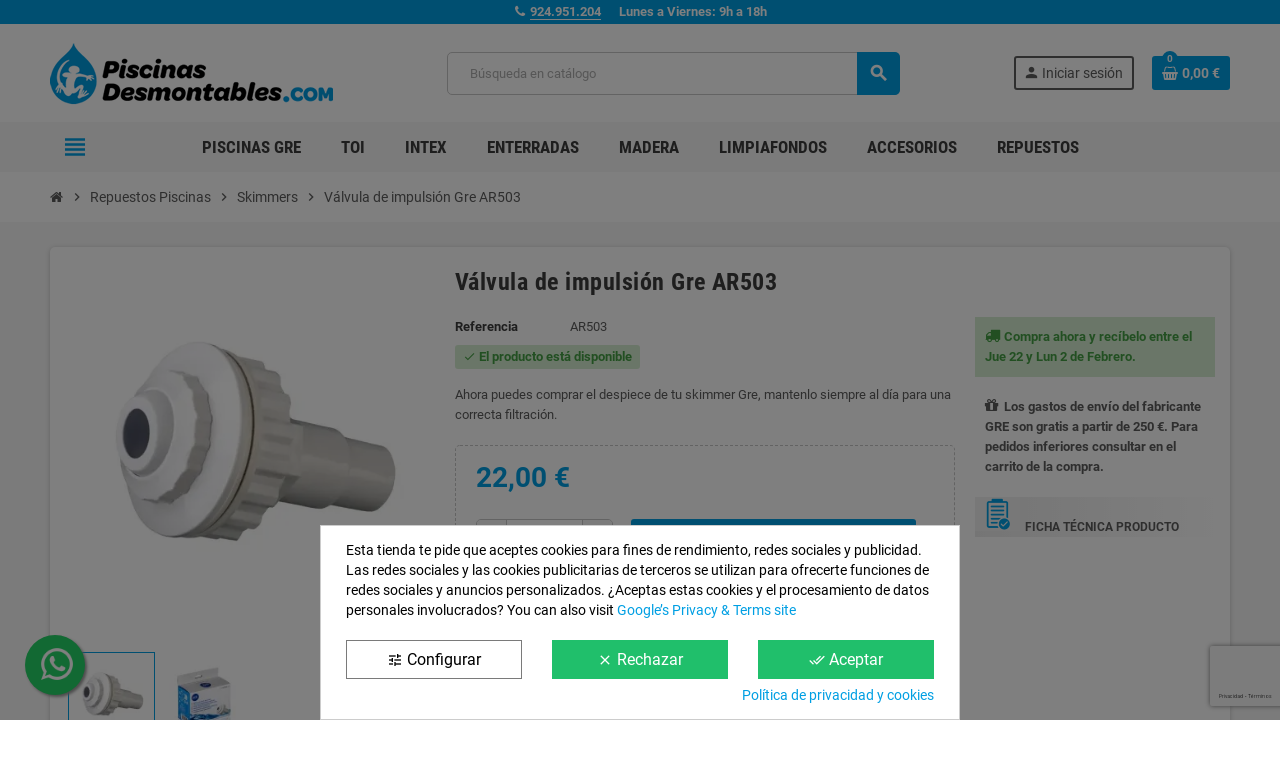

--- FILE ---
content_type: text/html; charset=utf-8
request_url: https://www.piscinasdesmontables.com/valvula-de-impulsion-gre-ar503
body_size: 25950
content:
<!doctype html>
<html lang="es-ES">
  <head>
    
      
  <meta charset="utf-8">
  <meta name="theme-color" content="#f9f2e8">


  <meta http-equiv="x-ua-compatible" content="ie=edge">



	<link rel="preconnect" href="https://cdn1.piscinasdesmontables.com">
	<link rel="preconnect" href="https://cdn2.piscinasdesmontables.com">
	<link rel="preconnect" href="https://stats.g.doubleclick.net">
	<link rel="preconnect" href="https://www.google.es">
	<link rel="preconnect" href="https://www.google.com">
	<link rel="preconnect" href="https://www.google-analytics.com">
	<link rel="preconnect" href="https://www.googletagmanager.com">
	
	
	<meta name='cookiesplus-added' content='true'><script data-keepinline='true' data-cfasync='false'>let cookiesplusCookieValue=null;if(window.cookiesplus_debug){debugger;}
for(let cookie of document.cookie.split(';')){let[cookieName,value]=cookie.trim().split('=');if(cookieName==='cookiesplus'){cookiesplusCookieValue=decodeURIComponent(value);break;}}
if(cookiesplusCookieValue===null){console.log('%ccookiesplus cookie doesn\'t exist','background: red; color: white');throw new Error('cookiesplus cookie not found');}
try{cookiesplusCookieValue=JSON.parse(cookiesplusCookieValue);}catch(e){console.error('Failed to parse cookiesplus cookie value',e);throw new Error('Invalid cookiesplus cookie value');}
const defaultConsents={'ad_storage':false,'ad_user_data':false,'ad_personalization':false,'analytics_storage':false,'functionality_storage':false,'personalization_storage':false,'security_storage':false,};Object.keys(defaultConsents).forEach(function(key){window[key]=false;});if(cookiesplusCookieValue&&cookiesplusCookieValue.consents){const cookiesplusConsents=Object.keys(cookiesplusCookieValue.consents).filter(v=>v.startsWith('cookiesplus-finality'));cookiesplusConsents.forEach(function(key){const consent_type=cookiesplusCookieValue.consent_mode?.[key]?.consent_type;if(typeof cookiesplusCookieValue.consents!=='undefined'&&typeof cookiesplusCookieValue.consents[key]!=='undefined'&&cookiesplusCookieValue.consents[key]==='on'&&consent_type){Object.entries(consent_type).forEach(([innerKey,value])=>{if(value){window[innerKey]=true;}});}});}
window.dataLayer=window.dataLayer||[];function gtag(){dataLayer.push(arguments);}
gtag('consent','default',{'ad_storage':'denied','ad_user_data':'denied','ad_personalization':'denied','analytics_storage':'denied','functionality_storage':'denied','personalization_storage':'denied','security_storage':'denied','wait_for_update':500});gtag('consent','update',{'ad_storage':window.ad_storage?'granted':'denied','ad_user_data':window.ad_user_data?'granted':'denied','ad_personalization':window.ad_personalization?'granted':'denied','analytics_storage':window.analytics_storage?'granted':'denied','functionality_storage':window.functionality_storage?'granted':'denied','personalization_storage':window.personalization_storage?'granted':'denied','security_storage':window.security_storage?'granted':'denied',});if(cookiesplusCookieValue.consent_mode){if(cookiesplusCookieValue.consent_mode['url_passthrough']!==undefined){gtag('set','url_passthrough',cookiesplusCookieValue.consent_mode['url_passthrough']);}
if(cookiesplusCookieValue.consent_mode['ads_data_redaction']!==undefined){gtag('set','ads_data_redaction',cookiesplusCookieValue.consent_mode['ads_data_redaction']);}}</script><script>
	function Eyaroc_SuperStock(){
		var EyarocEntrega = document.getElementById('EyarocEntrega');
		if (EyarocEntrega !== null) {
			if (document.getElementById("eyaroc_disponible") !== null) {
				EyarocEntrega.style.visibility = "visible";EyarocEntrega.style.display = "block";
				EyarocReserva.style.visibility = "hidden";EyarocReserva.style.display = "none";			}
			if (document.getElementById("eyaroc_agotado") !== null) {
				EyarocEntrega.style.visibility = "hidden";EyarocEntrega.style.display = "none";
				EyarocReserva.style.visibility = "hidden";EyarocReserva.style.display = "none";			}
			if (document.getElementById("eyaroc_reservar") !== null) {
				EyarocEntrega.style.visibility = "hidden";EyarocEntrega.style.display = "none";
				EyarocReserva.style.visibility = "visible";EyarocReserva.style.display = "block";			}
		}
	}
	</script>	
	

<script src="//code.jivosite.com/widget/wcTeBrmDAL" async></script>

  <title>Válvula de impulsión Gre AR503</title>
  
    
  
  <meta name="description" content="Ahora puedes comprar el despiece de tu skimmer Gre, mantenlo siempre al día para una correcta filtración.">
  <meta name="keywords" content="Válvula de impulsión Gre AR503">
        <link rel="canonical" href="https://www.piscinasdesmontables.com/valvula-de-impulsion-gre-ar503">
    
                

  
    <script type="application/ld+json">
  {
    "@context": "https://schema.org",
    "@type": "Organization",
    "name" : "PiscinasDesmontables.com",
          "logo": {
        "@type": "ImageObject",
        "url":"https://cdn2.piscinasdesmontables.com/piscinas-desmontables.png"
      },
        "url" : "https://www.piscinasdesmontables.com/"
  }
</script>

<script type="application/ld+json">
  {
    "@context": "https://schema.org",
    "@type": "WebPage",
    "isPartOf": {
      "@type": "WebSite",
      "url":  "https://www.piscinasdesmontables.com/",
      "name": "PiscinasDesmontables.com"
    },
    "name": "Válvula de impulsión Gre AR503",
    "url":  "https://www.piscinasdesmontables.com/valvula-de-impulsion-gre-ar503"
  }
</script>


  <script type="application/ld+json">
    {
      "@context": "https://schema.org",
      "@type": "BreadcrumbList",
      "itemListElement": [
                  {
            "@type": "ListItem",
            "position": 1,
            "name": "Inicio",
            "item": "https://www.piscinasdesmontables.com/"
          },                  {
            "@type": "ListItem",
            "position": 2,
            "name": "Repuestos Piscinas",
            "item": "https://www.piscinasdesmontables.com/repuestos-piscinas/"
          },                  {
            "@type": "ListItem",
            "position": 3,
            "name": "Skimmers",
            "item": "https://www.piscinasdesmontables.com/skimmers-para-piscinas/"
          },                  {
            "@type": "ListItem",
            "position": 4,
            "name": "Válvula de impulsión Gre AR503",
            "item": "https://www.piscinasdesmontables.com/valvula-de-impulsion-gre-ar503"
          }              ]
    }
  </script>
  
  
  
      <script type="application/ld+json">
  {
    "@context": "https://schema.org/",
    "@type": "Product",
    "name": "Válvula de impulsión Gre AR503",
    "description": "Ahora puedes comprar el despiece de tu skimmer Gre, mantenlo siempre al día para una correcta filtración.",
    "category": "Skimmers",
    "image" :"https://www.piscinasdesmontables.com/4296-home_default/valvula-de-impulsion-gre-ar503.jpg",    "sku": "AR503",
    "mpn": "AR503"
        ,
    "brand": {
      "@type": "Brand",
      "name": "ACCESORIOS_GRE"
    }
        					,
			"review": [{"@type": "Review","reviewRating": {  "@type": "Rating",  "datePublished" : "2021-05-31",  "ratingValue": 4,  "bestRating": 5}, "author": {  "@type": "Person",  "name": "MARIA (AVEIRAS DE BAIXO AZAMBUJA)"}},{"@type": "Review","reviewRating": {  "@type": "Rating",  "datePublished" : "2021-05-02",  "ratingValue": 5,  "bestRating": 5}, "author": {  "@type": "Person",  "name": "DIDIER (RENAZE)"}},{"@type": "Review","reviewRating": {  "@type": "Rating",  "datePublished" : "2020-05-16",  "ratingValue": 5,  "bestRating": 5}, "author": {  "@type": "Person",  "name": "ARMANDO (VALADARES)"}},{"@type": "Review","reviewRating": {  "@type": "Rating",  "datePublished" : "2020-05-16",  "ratingValue": 5,  "bestRating": 5}, "author": {  "@type": "Person",  "name": "ROBERT (ST SAUVEUR)"}},{"@type": "Review","reviewRating": {  "@type": "Rating",  "datePublished" : "2020-05-15",  "ratingValue": 4,  "bestRating": 5}, "author": {  "@type": "Person",  "name": "PHILIPPE (MARS LA TOUR)"}},{"@type": "Review","reviewRating": {  "@type": "Rating",  "datePublished" : "2020-03-29",  "ratingValue": 5,  "bestRating": 5}, "author": {  "@type": "Person",  "name": "SAMUEL (LA CROISILLE)"}},{"@type": "Review","reviewRating": {  "@type": "Rating",  "datePublished" : "2019-04-15",  "ratingValue": 5,  "bestRating": 5}, "author": {  "@type": "Person",  "name": "PATRICIA (GÁFETE)"}},{"@type": "Review","reviewRating": {  "@type": "Rating",  "datePublished" : "2018-09-15",  "ratingValue": 5,  "bestRating": 5}, "author": {  "@type": "Person",  "name": "ALBERT (QUINCY SOUS SENART)"}},{"@type": "Review","reviewRating": {  "@type": "Rating",  "datePublished" : "2017-06-30",  "ratingValue": 5,  "bestRating": 5}, "author": {  "@type": "Person",  "name": "HORÁCIO (CANHA)"}}],"aggregateRating": {"@type": "AggregateRating","ratingValue": "4.8","bestRating": "5","reviewCount": "9"}
		    	    ,
    "offers": {
      "@type": "Offer",
      "priceCurrency": "EUR",
      "name": "Válvula de impulsión Gre AR503",
      "price": "22",
      "url": "https://www.piscinasdesmontables.com/valvula-de-impulsion-gre-ar503",
      "priceValidUntil": "2026-02-03",
              "image": ["https://www.piscinasdesmontables.com/4296-large_default/valvula-de-impulsion-gre-ar503.jpg","https://www.piscinasdesmontables.com/4297-large_default/valvula-de-impulsion-gre-ar503.jpg"],
            "sku": "AR503",
      "mpn": "AR503",
                        "availability": "https://schema.org/InStock",
      "seller": {
        "@type": "Organization",
        "name": "PiscinasDesmontables.com"
      }
    }
      }
</script>
  
  
    
  

  
    <meta property="og:title" content="Válvula de impulsión Gre AR503" />
    <meta property="og:description" content="Ahora puedes comprar el despiece de tu skimmer Gre, mantenlo siempre al día para una correcta filtración." />
    <meta property="og:url" content="https://www.piscinasdesmontables.com/valvula-de-impulsion-gre-ar503" />
    <meta property="og:site_name" content="PiscinasDesmontables.com" />
      



  <meta name="viewport" content="width=device-width, initial-scale=1, shrink-to-fit=no, maximum-scale=5">



  <link rel="icon" type="image/vnd.microsoft.icon" href="https://cdn1.piscinasdesmontables.com/favicon.png">
  <link rel="shortcut icon" type="image/x-icon" href="https://cdn1.piscinasdesmontables.com/favicon.png">



            


        <link rel="stylesheet" href="https://cdn1.piscinasdesmontables.com/mycss/cache/theme-b0e141415.css" type="text/css" media="all">




    <script type="text/javascript">
        var ASSearchUrl = "https:\/\/www.piscinasdesmontables.com\/module\/pm_advancedsearch4\/advancedsearch4";
        var AdvancedEmailGuardData = {"meta":{"isGDPREnabled":true,"isLegacyOPCEnabled":false,"isLegacyMAModuleEnabled":false,"validationError":null},"settings":{"recaptcha":{"type":"v3","key":"6LfYVqQkAAAAAKXN2QF8DqGuyQX0AA1Chbvc1fnF","forms":{"contact_us":{"size":"normal","align":"offset","offset":3},"register":{"size":"normal","align":"center","offset":1},"login":{"size":"normal","align":"center","offset":1},"reset_password":{"size":"normal","align":"center","offset":1}},"language":"shop","theme":"light","position":"bottomright","hidden":false,"deferred":false}},"context":{"ps":{"v17":true,"v17pc":true,"v17ch":true,"v16":false,"v161":false,"v15":false},"languageCode":"es","pageName":"product"},"trans":{"genericError":"Ha ocurrido un error, por favor, int\u00e9ntelo de nuevo."}};
        var C_P_CMS_PAGE = 11;
        var C_P_CONSENT_DOWNLOAD = "https:\/\/www.piscinasdesmontables.com\/module\/cookiesplus\/front";
        var C_P_COOKIE_CONFIG = {"1":{"cookies":[{"name":"cookiesplus"},{"name":"PHP_SESSID"},{"name":"PrestaShop-#"},{"name":"rc::a"},{"name":"rc::c"}]},"3":{"cookies":[{"name":"collect"},{"name":"r\/collect"},{"name":"_ga"},{"name":"_gat"},{"name":"_gat_gtag_UA_*"},{"name":"_ga_#"},{"name":"_gd#"},{"name":"_gid"}],"consent_type":{"analytics_storage":"true"},"firingEvent":""},"4":{"cookies":[{"name":"ads\/ga-audiences"},{"name":"NID"}],"consent_type":{"ad_storage":"true","ad_user_data":"true","ad_personalization":"true"},"firingEvent":""}};
        var C_P_COOKIE_VALUE = "{}";
        var C_P_DATE = "2026-01-19 12:49:24";
        var C_P_DISPLAY_AGAIN = 0;
        var C_P_DOMAIN = ".piscinasdesmontables.com";
        var C_P_EXPIRY = 365;
        var C_P_FINALITIES_COUNT = 3;
        var C_P_NOT_AVAILABLE_OUTSIDE_EU = 1;
        var C_P_OVERLAY = "1";
        var C_P_OVERLAY_OPACITY = "0.5";
        var C_P_REFRESH = 0;
        var PS_COOKIE_SAMESITE = "Lax";
        var PS_COOKIE_SECURE = 1;
        var as4_orderBySalesAsc = "Los menos vendidos primero";
        var as4_orderBySalesDesc = "Los m\u00e1s vendidos primero";
        var pp_ets_onepagecheckout = false;
        var pp_onepagecheckoutps = true;
        var pp_steasycheckout = false;
        var pp_supercheckout = false;
        var prestashop = {"cart":{"products":[],"totals":{"total":{"type":"total","label":"Total","amount":0,"value":"0,00\u00a0\u20ac"},"total_including_tax":{"type":"total","label":"Total (impuestos incl.)","amount":0,"value":"0,00\u00a0\u20ac"},"total_excluding_tax":{"type":"total","label":"Total (impuestos excl.)","amount":0,"value":"0,00\u00a0\u20ac"}},"subtotals":{"products":{"type":"products","label":"Subtotal","amount":0,"value":"0,00\u00a0\u20ac"},"discounts":null,"shipping":{"type":"shipping","label":"Transporte","amount":0,"value":""},"tax":null},"products_count":0,"summary_string":"0 art\u00edculos","vouchers":{"allowed":1,"added":[]},"discounts":[],"minimalPurchase":25,"minimalPurchaseRequired":"No se ha alcanzado el valor m\u00ednimo del pedido de 25 \u20ac (sin incluir gastos de env\u00edo). Necesita aumentar su pedido."},"currency":{"id":1,"name":"Euro","iso_code":"EUR","iso_code_num":"978","sign":"\u20ac"},"customer":{"lastname":null,"firstname":null,"email":null,"birthday":null,"newsletter":null,"newsletter_date_add":null,"optin":null,"website":null,"company":null,"siret":null,"ape":null,"is_logged":false,"gender":{"type":null,"name":null},"addresses":[]},"country":{"id_zone":"1","id_currency":"1","call_prefix":"34","iso_code":"ES","active":"1","contains_states":"1","need_identification_number":"0","need_zip_code":"1","zip_code_format":"NNNNN","display_tax_label":"1","name":"ESPA\u00d1A","id":6},"language":{"name":"Espa\u00f1ol (Spanish)","iso_code":"es","locale":"es-ES","language_code":"es-es","active":"1","is_rtl":"0","date_format_lite":"d\/m\/Y","date_format_full":"d\/m\/Y H:i:s","id":1},"page":{"title":"","canonical":"https:\/\/www.piscinasdesmontables.com\/valvula-de-impulsion-gre-ar503","meta":{"title":"V\u00e1lvula de impulsi\u00f3n Gre AR503","description":"Ahora puedes comprar el despiece de tu skimmer Gre, mantenlo siempre al d\u00eda para una correcta filtraci\u00f3n.","keywords":"V\u00e1lvula de impulsi\u00f3n Gre AR503","robots":"index"},"page_name":"product","body_classes":{"lang-es":true,"lang-rtl":false,"country-ES":true,"currency-EUR":true,"layout-full-width":true,"page-product":true,"tax-display-enabled":true,"page-customer-account":false,"product-id-122024":true,"product-V\u00e1lvula de impulsi\u00f3n Gre AR503":true,"product-id-category-551":true,"product-id-manufacturer-2":true,"product-id-supplier-2":true,"product-available-for-order":true},"admin_notifications":[],"password-policy":{"feedbacks":{"0":"Muy d\u00e9bil","1":"D\u00e9bil","2":"Promedio","3":"Fuerte","4":"Muy fuerte","Straight rows of keys are easy to guess":"Una serie seguida de teclas de la misma fila es f\u00e1cil de adivinar","Short keyboard patterns are easy to guess":"Los patrones de teclado cortos son f\u00e1ciles de adivinar","Use a longer keyboard pattern with more turns":"Usa un patr\u00f3n de teclado m\u00e1s largo y con m\u00e1s giros","Repeats like \"aaa\" are easy to guess":"Las repeticiones como \u00abaaa\u00bb son f\u00e1ciles de adivinar","Repeats like \"abcabcabc\" are only slightly harder to guess than \"abc\"":"Las repeticiones como \"abcabcabc\" son solo un poco m\u00e1s dif\u00edciles de adivinar que \"abc\"","Sequences like abc or 6543 are easy to guess":"Las secuencias como \"abc\" o \"6543\" son f\u00e1ciles de adivinar","Recent years are easy to guess":"Los a\u00f1os recientes son f\u00e1ciles de adivinar","Dates are often easy to guess":"Las fechas suelen ser f\u00e1ciles de adivinar","This is a top-10 common password":"Esta es una de las 10 contrase\u00f1as m\u00e1s comunes","This is a top-100 common password":"Esta es una de las 100 contrase\u00f1as m\u00e1s comunes","This is a very common password":"Esta contrase\u00f1a es muy com\u00fan","This is similar to a commonly used password":"Esta contrase\u00f1a es similar a otras contrase\u00f1as muy usadas","A word by itself is easy to guess":"Una palabra que por s\u00ed misma es f\u00e1cil de adivinar","Names and surnames by themselves are easy to guess":"Los nombres y apellidos completos son f\u00e1ciles de adivinar","Common names and surnames are easy to guess":"Los nombres comunes y los apellidos son f\u00e1ciles de adivinar","Use a few words, avoid common phrases":"Usa varias palabras, evita frases comunes","No need for symbols, digits, or uppercase letters":"No se necesitan s\u00edmbolos, d\u00edgitos o letras may\u00fasculas","Avoid repeated words and characters":"Evita repetir palabras y caracteres","Avoid sequences":"Evita secuencias","Avoid recent years":"Evita a\u00f1os recientes","Avoid years that are associated with you":"Evita a\u00f1os que puedan asociarse contigo","Avoid dates and years that are associated with you":"Evita a\u00f1os y fechas que puedan asociarse contigo","Capitalization doesn't help very much":"Las may\u00fasculas no ayudan mucho","All-uppercase is almost as easy to guess as all-lowercase":"Todo en may\u00fasculas es casi tan f\u00e1cil de adivinar como en min\u00fasculas","Reversed words aren't much harder to guess":"Las palabras invertidas no son mucho m\u00e1s dif\u00edciles de adivinar","Predictable substitutions like '@' instead of 'a' don't help very much":"Las sustituciones predecibles como usar \"@\" en lugar de \"a\" no ayudan mucho","Add another word or two. Uncommon words are better.":"A\u00f1ade una o dos palabras m\u00e1s. Es mejor usar palabras poco habituales."}}},"shop":{"name":"PiscinasDesmontables.com","logo":"https:\/\/www.piscinasdesmontables.com\/img\/logo-1758883242.jpg","stores_icon":"https:\/\/www.piscinasdesmontables.com\/img\/logo_stores.png","favicon":"https:\/\/www.piscinasdesmontables.com\/img\/favicon.ico"},"core_js_public_path":"\/themes\/","urls":{"base_url":"https:\/\/www.piscinasdesmontables.com\/","current_url":"https:\/\/www.piscinasdesmontables.com\/valvula-de-impulsion-gre-ar503","shop_domain_url":"https:\/\/www.piscinasdesmontables.com","img_ps_url":"https:\/\/www.piscinasdesmontables.com\/img\/","img_cat_url":"https:\/\/www.piscinasdesmontables.com\/img\/c\/","img_lang_url":"https:\/\/www.piscinasdesmontables.com\/img\/l\/","img_prod_url":"https:\/\/www.piscinasdesmontables.com\/img\/p\/","img_manu_url":"https:\/\/www.piscinasdesmontables.com\/img\/m\/","img_sup_url":"https:\/\/www.piscinasdesmontables.com\/img\/su\/","img_ship_url":"https:\/\/www.piscinasdesmontables.com\/img\/s\/","img_store_url":"https:\/\/www.piscinasdesmontables.com\/img\/st\/","img_col_url":"https:\/\/www.piscinasdesmontables.com\/img\/co\/","img_url":"https:\/\/www.piscinasdesmontables.com\/themes\/ZOneTheme\/assets\/img\/","css_url":"https:\/\/www.piscinasdesmontables.com\/themes\/ZOneTheme\/assets\/css\/","js_url":"https:\/\/www.piscinasdesmontables.com\/themes\/ZOneTheme\/assets\/js\/","pic_url":"https:\/\/www.piscinasdesmontables.com\/upload\/","theme_assets":"https:\/\/www.piscinasdesmontables.com\/themes\/ZOneTheme\/assets\/","theme_dir":"https:\/\/www.piscinasdesmontables.com\/themes\/ZOneTheme\/","pages":{"address":"https:\/\/www.piscinasdesmontables.com\/direccion","addresses":"https:\/\/www.piscinasdesmontables.com\/mis-direcciones","authentication":"https:\/\/www.piscinasdesmontables.com\/inicio-sesion","manufacturer":"https:\/\/www.piscinasdesmontables.com\/fabricantes","cart":"https:\/\/www.piscinasdesmontables.com\/carrito","category":"https:\/\/www.piscinasdesmontables.com\/index.php?controller=category","cms":"https:\/\/www.piscinasdesmontables.com\/index.php?controller=cms","contact":"https:\/\/www.piscinasdesmontables.com\/contactanos","discount":"https:\/\/www.piscinasdesmontables.com\/mi-descuento","guest_tracking":"https:\/\/www.piscinasdesmontables.com\/seguimiento-cliente-no-registrado","history":"https:\/\/www.piscinasdesmontables.com\/historial-compra","identity":"https:\/\/www.piscinasdesmontables.com\/mis-datos-personales","index":"https:\/\/www.piscinasdesmontables.com\/","my_account":"https:\/\/www.piscinasdesmontables.com\/mi-cuenta","order_confirmation":"https:\/\/www.piscinasdesmontables.com\/confirmacion-pedido","order_detail":"https:\/\/www.piscinasdesmontables.com\/index.php?controller=order-detail","order_follow":"https:\/\/www.piscinasdesmontables.com\/seguimiento-pedido","order":"https:\/\/www.piscinasdesmontables.com\/pedido","order_return":"https:\/\/www.piscinasdesmontables.com\/index.php?controller=order-return","order_slip":"https:\/\/www.piscinasdesmontables.com\/albaran","pagenotfound":"https:\/\/www.piscinasdesmontables.com\/pagina-no-encontrada","password":"https:\/\/www.piscinasdesmontables.com\/recuperacion-contrasena","pdf_invoice":"https:\/\/www.piscinasdesmontables.com\/index.php?controller=pdf-invoice","pdf_order_return":"https:\/\/www.piscinasdesmontables.com\/index.php?controller=pdf-order-return","pdf_order_slip":"https:\/\/www.piscinasdesmontables.com\/index.php?controller=pdf-order-slip","prices_drop":"https:\/\/www.piscinasdesmontables.com\/bajamos-precios","product":"https:\/\/www.piscinasdesmontables.com\/index.php?controller=product","registration":"https:\/\/www.piscinasdesmontables.com\/registro","search":"https:\/\/www.piscinasdesmontables.com\/buscar","sitemap":"https:\/\/www.piscinasdesmontables.com\/mapa-web","stores":"https:\/\/www.piscinasdesmontables.com\/tiendas","supplier":"https:\/\/www.piscinasdesmontables.com\/proveedor","new_products":"https:\/\/www.piscinasdesmontables.com\/nuevos-productos","brands":"https:\/\/www.piscinasdesmontables.com\/fabricantes","register":"https:\/\/www.piscinasdesmontables.com\/registro","order_login":"https:\/\/www.piscinasdesmontables.com\/pedido?login=1"},"alternative_langs":[],"actions":{"logout":"https:\/\/www.piscinasdesmontables.com\/?mylogout="},"no_picture_image":{"bySize":{"cart_default":{"url":"https:\/\/www.piscinasdesmontables.com\/img\/p\/es-default-cart_default.jpg","width":90,"height":90},"small_default":{"url":"https:\/\/www.piscinasdesmontables.com\/img\/p\/es-default-small_default.jpg","width":90,"height":90},"home_default":{"url":"https:\/\/www.piscinasdesmontables.com\/img\/p\/es-default-home_default.jpg","width":280,"height":280},"medium_default":{"url":"https:\/\/www.piscinasdesmontables.com\/img\/p\/es-default-medium_default.jpg","width":450,"height":450},"large_default":{"url":"https:\/\/www.piscinasdesmontables.com\/img\/p\/es-default-large_default.jpg","width":800,"height":800}},"small":{"url":"https:\/\/www.piscinasdesmontables.com\/img\/p\/es-default-cart_default.jpg","width":90,"height":90},"medium":{"url":"https:\/\/www.piscinasdesmontables.com\/img\/p\/es-default-home_default.jpg","width":280,"height":280},"large":{"url":"https:\/\/www.piscinasdesmontables.com\/img\/p\/es-default-large_default.jpg","width":800,"height":800},"legend":""}},"configuration":{"display_taxes_label":true,"display_prices_tax_incl":false,"is_catalog":false,"show_prices":true,"opt_in":{"partner":false},"quantity_discount":{"type":"discount","label":"Descuento unitario"},"voucher_enabled":1,"return_enabled":0},"field_required":[],"breadcrumb":{"links":[{"title":"Inicio","url":"https:\/\/www.piscinasdesmontables.com\/"},{"title":"Repuestos Piscinas","url":"https:\/\/www.piscinasdesmontables.com\/repuestos-piscinas\/"},{"title":"Skimmers","url":"https:\/\/www.piscinasdesmontables.com\/skimmers-para-piscinas\/"},{"title":"V\u00e1lvula de impulsi\u00f3n Gre AR503","url":"https:\/\/www.piscinasdesmontables.com\/valvula-de-impulsion-gre-ar503"}],"count":4},"link":{"protocol_link":"https:\/\/","protocol_content":"https:\/\/"},"time":1768823364,"static_token":"79487e4f9bf2668f65d0adf598406c92","token":"e9e4ea67a6482893ebfa0b1c98a81587","debug":false,"modules":{"zonethememanager":{"progress_bar":0,"boxed_layout":false,"lazy_loading":true,"sidebar_cart":1,"sidebar_navigation":1,"product_countdown":1,"svg_logo":false,"svg_width":"150px","sticky_menu":1,"sticky_mobile":0,"mobile_megamenu":false,"product_quickview":0,"product_addtocart":0,"product_details":1,"product_grid_columns":4,"body_classes":"no-customer-address","is_mobile":false,"product_grid_desc":"","product_grid_available":0,"product_grid_colors":0,"cat_image":1,"cat_description":1,"cat_expand_desc":1,"cat_subcategories":1,"cat_default_view":"grid","product_info_layout":"accordions","product_qty_add_inline":true,"product_actions_position":false,"product_image_zoom":0,"product_attr_combinations":false,"product_attr_swatches":false,"product_attr_default":true,"checkout_login_first":0,"is_quickview":false,"ps_legalcompliance_spl":false,"enabled_pm_advancedsearch4":true,"psDimensionUnit":"cm","assetsFonts":"https:\/\/www.piscinasdesmontables.com\/themes\/ZOneTheme\/assets\/fonts\/"}}};
        var varBreadcrumbLinks = ["https:\/\/www.piscinasdesmontables.com\/","https:\/\/www.piscinasdesmontables.com\/repuestos-piscinas\/","https:\/\/www.piscinasdesmontables.com\/skimmers-para-piscinas\/","https:\/\/www.piscinasdesmontables.com\/valvula-de-impulsion-gre-ar503"];
        var varCategoryTreeController = "https:\/\/www.piscinasdesmontables.com\/module\/zonethememanager\/categoryTree";
        var varGetFinalDateController = "https:\/\/www.piscinasdesmontables.com\/module\/zonethememanager\/getFinalDate";
        var varGetFinalDateMiniatureController = "https:\/\/www.piscinasdesmontables.com\/module\/zonethememanager\/getFinalDateMiniature";
        var varMenuDropdownContentController = "https:\/\/www.piscinasdesmontables.com\/module\/zonemegamenu\/menuDropdownContent";
        var varPSAjaxCart = 1;
        var varProductCommentGradeController = "https:\/\/www.piscinasdesmontables.com\/module\/zonethememanager\/CommentGrade";
        var varZOneThemeVersion = "2.7.3";
      </script>





  
<style type="text/css">a, .btn-outline-primary, .btn-outline-primary.disabled, .btn-outline-primary:disabled, .btn-link, .page-link, .text-primary, .products-selection .total-products p, .products-selection .products-sort-order .product-display .display-select .selected, #header .left-nav-trigger .left-nav-icon, #footer .footer-about-us .fa, #footer .footer-about-us .material-icons, .feature .material-icons, .feature .fa, .feature2 a:hover {color: #009FE3} .btn-primary, .btn-primary.disabled, .btn-primary:disabled, .btn-outline-primary:hover, .btn-outline-primary:not(:disabled):not(.disabled):active, .btn-outline-primary:not(:disabled):not(.disabled).active, .show > .btn-outline-primary.dropdown-toggle, .nav-pills .nav-link.active, .nav-pills .show > .nav-link, .page-item.active .page-link, .badge-primary, .progress-bar, .list-group-item.active, .bg-primary, .btn.btn-primary, .btn.btn-primary.disabled, .btn.btn-primary:disabled, .group-span-filestyle .btn-default, .group-span-filestyle .bootstrap-touchspin .btn-touchspin, .bootstrap-touchspin .group-span-filestyle .btn-touchspin, .pagination .page-list .current a, .add-to-cart, .add-to-cart.disabled, .add-to-cart:disabled, .sidebar-currency .currency-list .current .dropdown-item, .sidebar-language .language-list .current .dropdown-item, .pace .pace-progress, .pace-bounce .pace-activity, #header .mobile-header-version .mobile-menu-icon, .banner3:hover, #product-comments-list-pagination ul li.active span {background-color: #009FE3} .btn-primary, .btn-primary.disabled, .btn-primary:disabled, .btn-outline-primary, .btn-outline-primary:hover, .btn-outline-primary:not(:disabled):not(.disabled):active, .btn-outline-primary:not(:disabled):not(.disabled).active, .show > .btn-outline-primary.dropdown-toggle, .page-item.active .page-link, .list-group-item.active, .border-primary, .product-combinations .combination-item.active .switch-cbnt, .product-swatches .swatches-list > li.selected > span, .pace .pace-activity {border-color: #009FE3} .btn-primary:hover, .btn-primary:focus, .btn.btn-primary:hover, .btn-primary:not(:disabled):not(.disabled):active, .btn-primary:not(:disabled):not(.disabled).active, .btn.btn-primary:not(:disabled):not(.disabled):active, .btn.btn-primary:not(:disabled):not(.disabled).active, .add-to-cart:hover, .add-to-cart:not(:disabled):not(.disabled):active, .add-to-cart:not(:disabled):not(.disabled).active {background-color: #007bb0} a:hover, .btn-link:hover, .page-link:hover, .btn-teriary:hover, .btn.btn-teriary:hover, .ui-autocomplete.ui-menu .ui-menu-item .ui-state-focus, .ui-autocomplete.ui-menu .ui-menu-item .ui-state-hover, .dropdown .expand-more:hover, .dropdown a.expand-more:hover, .dropdown-item:hover, .dropdown-item:focus, .checkout-step-order .step-part .edit, .checkout-step-order .step-part.current .part-icon, .checkout-step-order .step-part.current.reachable.complete .part-icon, .page-my-account #content .links a:hover, .active-filters .filter-block .material-icons, .product-price, .price-total, .product-name a:hover, a.product-name:hover, .product-list .product-miniature .grid-hover-btn a, .product-list .product-miniature .grid-hover-btn button, .wishlist-button-add.wishlist-button-product, .main-product-details .product-cover .layer .zoom-in, #product-modal .arrows, .cart-items-review .product-line-grid .product-prices .qty, .st-menu-close:hover, .aone-slideshow .nivoSlider .nivo-directionNav .nivo-prevNav, .aone-slideshow .nivoSlider .nivo-directionNav .nivo-nextNav, #header .left-nav-trigger .left-nav-icon:hover, .feature a:hover, .feature2 .material-icons, .feature2 .fa, .icon-link:hover {color: #009FE3} .custom-checkbox input[type="checkbox"]:hover + .check-shape, .custom-radio input[type="radio"]:hover + .check-shape, .custom-checkbox input[type="checkbox"]:checked + .check-shape, .custom-radio input[type="radio"]:checked + .check-shape, .custom-checkbox .check-shape.color .check-circle, .custom-radio .check-shape.color .check-circle, .category-tree > ul > li > a:hover:before, .main-product-details .product-images li.thumb-container .thumb.selected, .product-swatches .swatches-list > li.selected > span.color .check-circle, #product-modal .product-images img.selected, .anav-top .acategory-content .category-subs li a:hover:before, .aone-slideshow .nivoSlider .nivo-controlNav a.active, .banner2 a:before {border-color: #009FE3} .custom-checkbox input[type="checkbox"]:checked + .check-shape, .custom-radio input[type="radio"]:checked + .check-shape, .category-tree > ul > li > a:hover:before, .discount-percentage, .discount-amount, .product-flags .product-flag.discount span, .product-flags .product-flag.on-sale span, .add-to-cart.added:after, .main-product-details .scroll-box-arrows .left, .main-product-details .scroll-box-arrows .right, .cart-preview .cart-header .cart-products-count, .slick-prev, .slick-next, .slick-dots li button, .anav-top .acategory-content .category-subs li a:hover:before, .aone-slideshow .nivoSlider .nivo-controlNav a, .aone-popupnewsletter button.close, #header .sticky-icon-cart .cart-products-count, #scrollTopButton .scroll-button, .typoImageSlider .scrollArrows .left, .typoImageSlider .scrollArrows .right {background-color: #009FE3} .header-banner a:hover, .header-nav a:not(.dropdown-item):hover, .main-header a:not(.dropdown-item):hover, .header-nav .dropdown .expand-more:hover, .checkout-header-right a:not(.dropdown-item):hover {color: } .anav-top .adropdown a:hover, .anav-top .acategory-content .category-title a:hover, .anav-top .aproduct-content .product-name a:hover, .anav-top .amanufacturer-content .brand-name a:hover {color: #009FE3} .anav-top .acategory-content .category-subs li a:hover:before {border-color: #009FE3} .anav-top .acategory-content .category-subs li a:hover:before {background-color: #009FE3} #footer {background-color: #000000} .icon-link:hover, .checkout-step-order .step-part .edit, .active-filters .filter-block .material-icons, .product-list .product-miniature .grid-hover-btn a, .product-list .product-miniature .grid-hover-btn button, .wishlist-button-add.wishlist-button-product, .main-product-details .product-cover .layer .zoom-in, #product-modal .arrows, .st-menu-close:hover, .aone-slideshow .nivoSlider .nivo-directionNav .nivo-prevNav, .aone-slideshow .nivoSlider .nivo-directionNav .nivo-nextNav {color: #009FE3} .add-to-cart.added:after, .main-product-details .scroll-box-arrows .left, .main-product-details .scroll-box-arrows .right, .slick-prev, .slick-next, .slick-dots li button, .aone-slideshow .nivoSlider .nivo-controlNav a, .aone-popupnewsletter button.close, #scrollTopButton .scroll-button, .typoImageSlider .scrollArrows .left, .typoImageSlider .scrollArrows .right {background-color: #009FE3} .aone-slideshow .nivoSlider .nivo-controlNav a.active {border-color: #009FE3} .btn-primary, .btn-primary.disabled, .btn-primary:disabled, .btn.btn-primary, .btn.btn-primary.disabled, .btn.btn-primary:disabled, .add-to-cart, .add-to-cart.disabled, .add-to-cart:disabled, #header .mobile-header-version .mobile-menu-icon {background-color: #009FE3} .btn-primary, .btn-primary.disabled, .btn-primary:disabled {border-color: #009FE3} .btn-primary:hover, .btn-primary:focus, .btn.btn-primary:hover, .btn-primary:not(:disabled):not(.disabled):active, .btn-primary:not(:disabled):not(.disabled).active, .btn.btn-primary:not(:disabled):not(.disabled):active, .btn.btn-primary:not(:disabled):not(.disabled).active, .add-to-cart:hover, .add-to-cart:not(:disabled):not(.disabled):active, .add-to-cart:not(:disabled):not(.disabled).active {background-color: #007bb0} .product-name a:hover, a.product-name:hover {color: #009FE3} .product-price, .price-total {color: #009FE3} </style>

<style>div#cookiesplus-modal,#cookiesplus-modal>div,#cookiesplus-modal p{background-color:#fff !important}#cookiesplus-modal>div,#cookiesplus-modal p{color:#000 !important}#cookiesplus-modal button.cookiesplus-accept,#cookiesplus-modal button.cookiesplus-accept-encourage{background-color:#20bf6b}#cookiesplus-modal button.cookiesplus-accept,#cookiesplus-modal button.cookiesplus-accept-encourage{border:1px solid #20bf6b}#cookiesplus-modal button.cookiesplus-accept,#cookiesplus-modal button.cookiesplus-accept-encourage{color:#fff}#cookiesplus-modal button.cookiesplus-accept,#cookiesplus-modal button.cookiesplus-accept-encourage{font-size:16px}#cookiesplus-modal button.cookiesplus-more-information{background-color:#fff}#cookiesplus-modal button.cookiesplus-more-information{border:1px solid #7a7a7a}#cookiesplus-modal button.cookiesplus-more-information{color:#000}#cookiesplus-modal button.cookiesplus-more-information{font-size:16px}#cookiesplus-modal button.cookiesplus-reject,#cookiesplus-modal button.cookiesplus-reject-encourage{background-color:#20bf6b}#cookiesplus-modal button.cookiesplus-reject,#cookiesplus-modal button.cookiesplus-reject-encourage{border:1px solid #20bf6b}#cookiesplus-modal button.cookiesplus-reject,#cookiesplus-modal button.cookiesplus-reject-encourage{color:#fff}#cookiesplus-modal button.cookiesplus-reject,#cookiesplus-modal button.cookiesplus-reject-encourage{font-size:16px}#cookiesplus-modal button.cookiesplus-save:not([disabled]){background-color:#fff}#cookiesplus-modal button.cookiesplus-save:not([disabled]){border:1px solid #7a7a7a}#cookiesplus-modal button.cookiesplus-save:not([disabled]){color:#000}#cookiesplus-modal button.cookiesplus-save{font-size:16px}#cookiesplus-tab{bottom:0;left:0}</style>

            <script id="js-rcpgtm-config" type="application/json">{"bing":{"tracking_id":"","feed":{"id_product_prefix":"","id_product_source_key":"id_product","id_variant_prefix":"","id_variant_source_key":"id_attribute"}},"context":{"browser":{"device_type":1},"localization":{"id_country":6,"country_code":"ES","id_currency":1,"currency_code":"EUR","id_lang":1,"lang_code":"es"},"page":{"controller_name":"product","products_per_page":24,"category":[],"search_term":""},"shop":{"id_shop":1,"shop_name":"PiscinasDesmontables.com","base_dir":"https:\/\/www.piscinasdesmontables.com\/"},"tracking_module":{"module_name":"rcpgtagmanager","module_version":"4.4.6","checkout_module":{"module":"default","controller":"order"},"service_version":"8","token":"ca8e40a2f6c1b32eb6f6e212f4549788"},"user":[]},"criteo":{"tracking_id":"","feed":{"id_product_prefix":"","id_product_source_key":"id_product","id_variant_prefix":"","id_variant_source_key":"id_attribute"}},"facebook":{"tracking_id":"","feed":{"id_product_prefix":"","id_product_source_key":"id_product","id_variant_prefix":"","id_variant_source_key":"id_attribute"}},"ga4":{"tracking_id":"G-YJZDBBNZDP","server_container_url":"","is_url_passthrough":true,"is_data_import":false},"gads":{"tracking_id":"971849167","merchant_id":"9372735","conversion_labels":{"create_account":"","product_view":"","add_to_cart":"","begin_checkout":"","purchase":"7pyhCJ7ArtAbEM_7tM8D"},"is_custom_remarketing":false},"gtm":{"tracking_id":"GTM-TB7F4Z74","is_internal_traffic":false,"script_url":"https:\/\/www.googletagmanager.com\/gtm.js","data_layer_name":"dataLayer","id_parameter":"id","override_tracking_id":""},"google_feed":{"id_product_prefix":"","id_product_source_key":"id_product","id_variant_prefix":"","id_variant_source_key":"id_attribute"},"kelkoo":{"tracking_list":[],"feed":{"id_product_prefix":"","id_product_source_key":"id_product","id_variant_prefix":"","id_variant_source_key":"id_attribute"}},"pinterest":{"tracking_id":"","feed":{"id_product_prefix":"","id_product_source_key":"id_product","id_variant_prefix":"","id_variant_source_key":"id_attribute"}},"tiktok":{"tracking_id":"","feed":{"id_product_prefix":"","id_product_source_key":"id_product","id_variant_prefix":"","id_variant_source_key":"id_attribute"}},"twitter":{"tracking_id":"","events":{"add_to_cart_id":"","payment_info_id":"","checkout_initiated_id":"","product_view_id":"","lead_id":"","purchase_id":"","search_id":""},"feed":{"id_product_prefix":"","id_product_source_key":"id_product","id_variant_prefix":"","id_variant_source_key":"id_attribute"}}}</script>

        <script type="text/javascript" data-keepinline="true" data-cfasync="false">
            
            const rcpgtm_config = document.getElementById('js-rcpgtm-config') ?
                JSON.parse(document.getElementById('js-rcpgtm-config').textContent) :
                {}
            ;

            if (typeof rcpgtm_config === 'object' && rcpgtm_config.gtm?.tracking_id && rcpgtm_config.context?.browser) {
                rcpgtm_config.context.browser.user_agent = navigator.userAgent;
                rcpgtm_config.context.browser.navigator_lang = navigator.language || navigator.userLanguage;
                rcpgtm_config.context.browser.fingerprint = JSON.parse(window.localStorage.getItem('RCFingerprint'))?.value || window.crypto.randomUUID();
                rcpgtm_config.context.page.fingerprint = window.crypto.randomUUID();
                document.getElementById('js-rcpgtm-config').textContent = JSON.stringify(rcpgtm_config);

                window[rcpgtm_config.gtm.data_layer_name] = window[rcpgtm_config.gtm.data_layer_name] || [];

                const data_init = {
                    config: (({ gtm, context, ...rest }) => rest)(rcpgtm_config),
                    context: {
                        browser: {
                            ...rcpgtm_config.context.browser,
                            is_internal_traffic: rcpgtm_config.gtm.is_internal_traffic
                        },
                        page: (({ products_per_page, ...rest }) => rest)(rcpgtm_config.context.page),
                        localization: rcpgtm_config.context.localization,
                        shop: rcpgtm_config.context.shop,
                        user: rcpgtm_config.context.user,
                    },
                };

                window[rcpgtm_config.gtm.data_layer_name].push(data_init);

                (function(w,d,s,l,u,p,i){
                    w[l]=w[l]||[];w[l].push({'gtm.start': new Date().getTime(),event:'gtm.js'});
                    var f=d.getElementsByTagName(s)[0],j=d.createElement(s),dl=l!='dataLayer'?'&l='+l:'';
                    j.async=true;
                    j.src=u+'?'+p+'='+i+dl;
                    f.parentNode.insertBefore(j,f);
                })(window, document, 'script', rcpgtm_config.gtm.data_layer_name, rcpgtm_config.gtm.script_url, rcpgtm_config.gtm.id_parameter, rcpgtm_config.gtm.override_tracking_id || rcpgtm_config.gtm.tracking_id);
            }
            
        </script>
    




    
  <meta property="og:type" content="product">
      <meta property="og:image" content="https://www.piscinasdesmontables.com/4296-large_default/valvula-de-impulsion-gre-ar503.jpg">
  
      <meta property="product:pretax_price:amount" content="22">
    <meta property="product:pretax_price:currency" content="EUR">
    <meta property="product:price:amount" content="22">
    <meta property="product:price:currency" content="EUR">
    
  </head>

  <body id="product"
    class="st-wrapper lang-es country-es currency-eur layout-full-width page-product tax-display-enabled product-id-122024 product-valvula-de-impulsion-gre-ar503 product-id-category-551 product-id-manufacturer-2 product-id-supplier-2 product-available-for-order
    no-customer-address    "
  >
    
      
    

    
        <div class="st-menu st-effect-left" data-st-menu>
    <div class="st-menu-close d-flex" data-close-st-menu><i class="material-icons">close</i></div>
    <div class="st-menu-title h4">
      Menú
    </div>

          <div class="js-sidebar-category-tree sidebar-menu">
  <div class="waiting-load-categories"></div>
</div>
    
    <div id="js-header-phone-sidebar" class="sidebar-header-phone js-hidden"></div>
    <div id="js-account-sidebar" class="sidebar-account text-center user-info js-hidden"></div>
    <div id="js-language-sidebar" class="sidebar-language js-hidden"></div>
    <div id="js-left-currency-sidebar" class="sidebar-currency js-hidden"></div>
  </div>
    

    <main id="page" class="st-pusher ">

      
              

      <header id="header">
        
          
  <!-- desktop header -->
  <div class="desktop-header-version">
    
      <div class="header-banner clearfix">
        <div class="header-event-banner" style="background-color: #009FE3;">
  <div class="container">
    <div class="header-event-banner-wrapper">
      <p><span class="fa fa-phone"> </span> <b><a href="tel:924951204" rel="nofollow">924.951.204</a>      Lunes a Viernes: 9h a 18h</b></p>
    </div>
  </div>
</div>


      </div>
    

    
      <div class="header-nav clearfix">
        <div class="container">
          <div class="header-nav-wrapper d-flex align-items-center justify-content-between">
            <div class="left-nav d-flex">
              
            </div>
            <div class="right-nav d-flex">
              
            </div>
          </div>
        </div>
      </div>
    

    
      <div class="main-header clearfix">
        <div class="container">
          <div class="header-wrapper d-flex align-items-center">

            
              <div class="header-logo">
                
  <a href="https://www.piscinasdesmontables.com/" title="PiscinasDesmontables.com">
          <img class="logo" src="https://cdn2.piscinasdesmontables.com/piscinas-desmontables.png" alt="Piscinas Desmontables" width="283" height="80">
      </a>

              </div>
            

            
              <div class="header-right">
                <div class="display-top align-items-center d-flex flex-wrap flex-lg-nowrap justify-content-end">
                  <!-- Block search module TOP -->
<div class="searchbar-wrapper">
  <div id="search_widget" class="js-search-source" data-search-controller-url="//www.piscinasdesmontables.com/buscar">
    <div class="search-widget ui-front">
      <form method="get" action="//www.piscinasdesmontables.com/buscar">
        <input type="hidden" name="controller" value="search">
        <input class="form-control" type="text" name="s" value="" placeholder="Búsqueda en catálogo" aria-label="Buscar">
        <button type="submit" class="btn-primary">
          <i class="material-icons search">search</i>
        </button>
      </form>
    </div>
  </div>
</div>
<!-- /Block search module TOP -->
<div class="customer-signin-module">
  <div class="user-info">
          <div class="js-account-source">
        <ul>
          <li>
            <div class="account-link">
              <a
                href="https://www.piscinasdesmontables.com/inicio-sesion"
                title="Acceda a su cuenta de cliente"
                rel="nofollow"
              >
                <i class="material-icons">person</i><span>Iniciar sesión</span>
              </a>
            </div>
          </li>
        </ul>
      </div>
      </div>
</div><div class="shopping-cart-module">
  <div class="blockcart cart-preview" data-refresh-url="//www.piscinasdesmontables.com/module/ps_shoppingcart/ajax" data-sidebar-cart-trigger>
    <ul class="cart-header">
      <li data-header-cart-source>
        <a href="//www.piscinasdesmontables.com/carrito?action=show" class="cart-link btn-primary" rel="nofollow" aria-label="Enlace al carrito de la compra que tiene 0 productos">
          <span class="cart-design"><i class="fa fa-shopping-basket" aria-hidden="true"></i><span class="cart-products-count">0</span></span>
          <span class="cart-total-value">0,00 €</span>
        </a>
      </li>
    </ul>

          <div class="cart-dropdown" data-shopping-cart-source>
  <div class="cart-dropdown-wrapper">
    <div class="cart-title h4">Carrito</div>
          <div class="no-items">
        No hay más artículos en su carrito
      </div>
      </div>
  <div class="js-cart-update-quantity page-loading-overlay cart-overview-loading">
    <div class="page-loading-backdrop d-flex align-items-center justify-content-center">
      <span class="uil-spin-css"><span><span></span></span><span><span></span></span><span><span></span></span><span><span></span></span><span><span></span></span><span><span></span></span><span><span></span></span><span><span></span></span></span>
    </div>
  </div>
</div>
      </div>
</div>

                </div>
              </div>
            

          </div>
        </div>
      </div>
    

    
      <div class="header-bottom clearfix">
        <div class="header-main-menu" id="header-main-menu" data-sticky-menu>
          <div class="container">
            <div class="header-main-menu-wrapper">
                              <div class="left-nav-trigger" data-left-nav-trigger>
                  <div class="left-nav-icon d-flex align-items-center justify-content-center">
                    <i class="material-icons">view_headline</i>
                  </div>
                </div>
                            <div class="sticky-icon-cart" data-sticky-cart data-sidebar-cart-trigger></div>
                <div id="amegamenu" class="">
    <ul class="anav-top js-ajax-mega-menu">
          <li class="amenu-item plex " data-id-menu="9">
        <a href="/piscinas-gre/" class="amenu-link" >                    <span>Piscinas Gre</span>
                  </a>
                  <div class="adropdown adrd5">
            <div class="js-dropdown-content" data-id-menu="9"></div>
          </div>
              </li>
          <li class="amenu-item plex " data-id-menu="10">
        <a href="/piscinas-toi/" class="amenu-link" >                    <span>Toi</span>
                  </a>
                  <div class="adropdown adrd5">
            <div class="js-dropdown-content" data-id-menu="10"></div>
          </div>
              </li>
          <li class="amenu-item plex " data-id-menu="11">
        <a href="/piscinas-intex/" class="amenu-link" >                    <span>Intex</span>
                  </a>
                  <div class="adropdown adrd4">
            <div class="js-dropdown-content" data-id-menu="11"></div>
          </div>
              </li>
          <li class="amenu-item plex " data-id-menu="12">
        <a href="/piscinas-enterradas/" class="amenu-link" >                    <span>Enterradas</span>
                  </a>
                  <div class="adropdown adrd3">
            <div class="js-dropdown-content" data-id-menu="12"></div>
          </div>
              </li>
          <li class="amenu-item plex " data-id-menu="13">
        <a href="/piscinas-de-madera/" class="amenu-link" >                    <span>Madera</span>
                  </a>
                  <div class="adropdown adrd3">
            <div class="js-dropdown-content" data-id-menu="13"></div>
          </div>
              </li>
          <li class="amenu-item plex " data-id-menu="14">
        <a href="/limpiafondos-piscina/" class="amenu-link" >                    <span>Limpiafondos</span>
                  </a>
                  <div class="adropdown adrd4">
            <div class="js-dropdown-content" data-id-menu="14"></div>
          </div>
              </li>
          <li class="amenu-item plex " data-id-menu="15">
        <a href="/accesorios-piscinas/" class="amenu-link" >                    <span>Accesorios</span>
                  </a>
                  <div class="adropdown adrd5">
            <div class="js-dropdown-content" data-id-menu="15"></div>
          </div>
              </li>
          <li class="amenu-item plex " data-id-menu="16">
        <a href="/repuestos-piscinas/" class="amenu-link" >                    <span>Repuestos</span>
                  </a>
                  <div class="adropdown adrd4">
            <div class="js-dropdown-content" data-id-menu="16"></div>
          </div>
              </li>
        </ul>
  </div>

            </div>
          </div>
        </div>
      </div>
    
  </div>



        
      </header>

      <section id="wrapper">
        
          
<nav class="breadcrumb-wrapper ">
  <div class="container">
    <ol class="breadcrumb" data-depth="4">
              
                      <li class="breadcrumb-item">
                                            <a href="https://www.piscinasdesmontables.com/" class="item-name">
                                      <i class="fa fa-home home" aria-hidden="true"></i>
                                      <span>Inicio</span>
                </a>
                          </li>
                  
              
                      <li class="breadcrumb-item">
                              <span class="separator material-icons">chevron_right</span>
                                            <a href="https://www.piscinasdesmontables.com/repuestos-piscinas/" class="item-name">
                                      <span>Repuestos Piscinas</span>
                </a>
                          </li>
                  
              
                      <li class="breadcrumb-item">
                              <span class="separator material-icons">chevron_right</span>
                                            <a href="https://www.piscinasdesmontables.com/skimmers-para-piscinas/" class="item-name">
                                      <span>Skimmers</span>
                </a>
                          </li>
                  
              
                      <li class="breadcrumb-item">
                              <span class="separator material-icons">chevron_right</span>
                                            <span class="item-name">Válvula de impulsión Gre AR503</span>
                          </li>
                  
          </ol>
  </div>
</nav>
        

        
          
<aside id="notifications">
  <div class="notifications-container container">
    
    
    
      </div>
</aside>
        

        

        

        
          <div class="main-content">
            <div class="container">
              <div class="row ">
									
				
                
<div id="content-wrapper" class="js-content-wrapper center-column col-12">
  <div class="center-wrapper">
    

    
<section>

  
    <div class="main-product-details shadow-box md-bottom js-product-container" id="mainProduct">
            
      <div class="row">
        
          <div class="product-left col-12 col-md-5 col-xl-4">
            <section class="product-left-content">
              
                <div class="images-container">
  <div class="images-container-wrapper js-cover-image">
          
        
          <div class="product-cover sm-bottom">
            <picture class="js-main-zoom" data-zoom-image="https://www.piscinasdesmontables.com/4296-large_default/valvula-de-impulsion-gre-ar503.jpg">
                                          <img
                src = "https://www.piscinasdesmontables.com/4296-medium_default/valvula-de-impulsion-gre-ar503.jpg"
                class = "img-fluid js-qv-product-cover"
                alt = "Válvula de impulsión Gre AR503"
                data-id-image = "4296"
                width = "450"
                height = "450"
              >
            </picture>
            <div class="layer d-flex align-items-center justify-content-center">
              <span class="zoom-in js-mfp-button"><i class="material-icons">zoom_out_map</i></span>
            </div>
          </div>
        

        
          
<div class="thumbs-list ">
  <div class="flex-scrollbox-wrapper js-product-thumbs-scrollbox">
    <ul class="product-images" id="js-zoom-gallery">
              <li class="thumb-container">
          <a
            class="thumb js-thumb selected"
            data-image="https://www.piscinasdesmontables.com/4296-medium_default/valvula-de-impulsion-gre-ar503.jpg"
            data-image-sources="{&quot;jpg&quot;:&quot;https:\/\/www.piscinasdesmontables.com\/4296-medium_default\/valvula-de-impulsion-gre-ar503.jpg&quot;}"            data-zoom-image="https://www.piscinasdesmontables.com/4296-large_default/valvula-de-impulsion-gre-ar503.jpg"
            data-id-image="4296"
          >
            <picture>
                                          <img
                src = "https://www.piscinasdesmontables.com/4296-small_default/valvula-de-impulsion-gre-ar503.jpg"
                class = "img-fluid"
                alt = "Válvula de impulsión Gre AR503"
                width = "90"
                height = "90"
              >
            </picture>
          </a>
        </li>
              <li class="thumb-container">
          <a
            class="thumb js-thumb "
            data-image="https://www.piscinasdesmontables.com/4297-medium_default/valvula-de-impulsion-gre-ar503.jpg"
            data-image-sources="{&quot;jpg&quot;:&quot;https:\/\/www.piscinasdesmontables.com\/4297-medium_default\/valvula-de-impulsion-gre-ar503.jpg&quot;}"            data-zoom-image="https://www.piscinasdesmontables.com/4297-large_default/valvula-de-impulsion-gre-ar503.jpg"
            data-id-image="4297"
          >
            <picture>
                                          <img
                src = "https://www.piscinasdesmontables.com/4297-small_default/valvula-de-impulsion-gre-ar503.jpg"
                class = "img-fluid"
                alt = "Válvula de impulsión Gre AR503"
                width = "90"
                height = "90"
              >
            </picture>
          </a>
        </li>
          </ul>
  </div>

  <div class="scroll-box-arrows">
    <i class="material-icons left">chevron_left</i>
    <i class="material-icons right">chevron_right</i>
  </div>
</div>
        
      
      </div>

  
</div>
              

              

              

  							  

            </section>
          </div>
        

        
          <div class="product-right col-12 col-md-7 col-xl-8">
            <section class="product-right-content">
              
                
                  <h1 class="page-heading">Válvula de impulsión Gre AR503</h1>
                
              

              <div class="row">
                <div class="col-12 col-xl-8">
                  <div class="product-attributes mb-2 js-product-attributes-destination"></div>

                  <div class="product-availability-top mb-3 js-product-availability-destination"></div>

                  
                    <div class="product-out-of-stock">
                      
                    </div>
                  
					
                  
						<div id="product-description-short-122024" class="product-description-short typo sm-bottom">
						   <h2>Ahora puedes comprar el despiece de tu skimmer Gre, mantenlo siempre al día para una correcta filtración.</h2>
						</div>
                  

				  				  					
<div class="product-information light-box-bg sm-bottom">
  
  <div class="product-actions js-product-actions">
    
      <form action="https://www.piscinasdesmontables.com/carrito" method="post" id="add-to-cart-or-refresh">
        <input type="hidden" name="token" value="79487e4f9bf2668f65d0adf598406c92">
        <input type="hidden" name="id_product" value="122024" id="product_page_product_id">
        <input type="hidden" name="id_customization" value="0" id="product_customization_id" class="js-product-customization-id">

        
          
<div class="product-variants js-product-variants">
</div>
        

        
                  

        
          <section class="product-discounts js-product-discounts">
</section>


        

        
            <div class="product-prices sm-bottom js-product-prices">
    
      <div class="product-prices-wrapper">
        <p class="current-price">
          <span class='price product-price current-price-value' content="22">
                        				  22,00 €
				  
				                        </span>
		  		</p>
	   

        <p class="show-more-without-taxes">
          <span style="font-size: 80%;">22,00 €</span>
          <span class="tax-label">Impuestos excluidos</span>
        </p>

        
                  
      </div>
    

    
          

    
          

    
          

    

    <div class="shipping-delivery-label">
      
      

                                          </div>

      </div>
        

        
        
          




<div class="product-add-to-cart js-product-add-to-cart ">
  
      <div class="product-quantity inline-style d-flex align-items-center sm-bottom">
      
							
  <div class="product-quantity-touchspin">
    <div class="qty">
      <input
        type="number"
        name="qty"
        id="quantity_wanted"
        inputmode="numeric"
        pattern="[0-9]*"
                  value="1"
          min="1"
                class="form-control"
        aria-label="Cantidad"
      />
    </div>
  </div>
  <div class="add">
									<button class="btn add-to-cart" data-button-action="add-to-cart" type="submit">
				<i class="material-icons shopping-cart">shopping_cart</i><span id='eyaroc_disponible'>COMPRAR</span>
					 		 <script>Eyaroc_SuperStock();</script>
	  
	  <span class="js-waitting-add-to-cart page-loading-overlay add-to-cart-loading">
        <span class="page-loading-backdrop d-flex align-items-center justify-content-center">
          <span class="uil-spin-css"><span><span></span></span><span><span></span></span><span><span></span></span><span><span></span></span><span><span></span></span><span><span></span></span><span><span></span></span><span><span></span></span></span>
        </span>
      </span>
    </button>
  </div>

		      
    </div>
  
  
    <div class="product-minimal-quantity js-product-minimal-quantity sm-bottom">
          </div>
  

  
	
    
	
        <div class="js-product-availability-source d-none">
          <span id="product-availability">
                          <span class="product-availability product-available alert alert-success">
                <i class="material-icons">check</i>&nbsp;El producto está disponible
              </span>
                      </span>
        </div>
    

</div>
        

        

      </form>
    
  </div>
</div><!-- /product-information -->
				  				  
				  
                    <div class="product-additional-info js-product-additional-info">
  
</div>
                  
				  
				  <div class='MiFormulario MiFormulario_Prod columnas'>
					<form method='post' id='MiFormulario' name='MiFormulario'>
						<div class='titulo'>
							<b>Contáctenos y consiga su presupuesto personalizado</b>
							<input type='hidden' name='url' value=''>
							<input type='hidden' name='lang' value='ES-V8'>
						</div>
						<div class='contenido'>
							<p><input type='text' class='input_text' name='nombre' value='Nombre...' onFocus="document.MiFormulario.nombre.value='';"></p>
							<p><input type='text' class='input_text' name='email' value='Email...' onFocus="document.MiFormulario.email.value='';"></p>
							<p><input type='text' class='input_text' name='telefono' value='Telefono...' onFocus="document.MiFormulario.telefono.value='';"></p>
	
							<div class="checkbox privacidad">
			<input type="checkbox" value="0" required  name="lopd" class="input2">
			<span>Acepto el trato de mis datos personales para recibir una respuesta a la consulta planteada.</span></div>
							<p class="privacidad" id="MiFormularioMSG"></p>
							<p><input type='button' class='input_submit' value='Enviar' onClick='EnviarFormularioContactov2();'></p>
							<div class = "privacidad2">Responsable: EYAROC COMPANY SL, Finalidad: establecer relación comercial con el usuario. Legitimación: Consentimiento Destinatarios: No se comunicarán los datos a terceros, Derechos: Acceder, rectificar y suprimir los datos, así como otros derechos, como se explica en la información adicional a pie de página.</div>
						</div>
					</form>
                </div>
				 
                </div>

                                  <div class="col-12 col-xl-4">
                    <div class="zone-product-extra-fields hook-Product3rdColumn" data-key-zone-product-extra-fields>
      <div class="product-right-extra-field">
              <div class="">
          <div class="extra-content typo">
            <div class='extraProduct_tiempo' id='EyarocEntrega'><span class='fa fa-truck'></span> Compra ahora y recíbelo entre el Jue 22 y Lun 2 de Febrero.</div><div class='extraProduct_reserva' id='EyarocReserva'>¿Qué significa que un producto esté disponible para reserva? <a href='/content/que-significa-que-un-producto-este-disponible-para-reserva.html' target='_blank' rel='nofollow'>+info</a></div>
          </div>
        </div>
          </div>
      <div class="product-right-extra-field">
              <div class="">
          <div class="extra-content typo">
            <div class='extraProduct_envio'><span class='fa fa-gift'></span> <strong>Los gastos de envío del fabricante GRE son gratis a partir de 250 €. Para pedidos inferiores consultar en el carrito de la compra.</strong></div>
          </div>
        </div>
          </div>
      <div class="product-right-extra-field">
              <div class="extra-field-type-modal ">
          <button type="button" class="btn btn-link extra-title" data-extrafield="popup" data-width="560" data-content="&lt;table class=&#039;productoManual&#039;&gt;&lt;tr&gt;&lt;td&gt;&lt;a href=&#039;/datau/data-xx/sheet-2025-gre/ar503@es.pdf&#039; title=&#039;Ficha Técnica Producto Válvula de Impulsión Gre Ar503&#039; target=&#039;_blank&#039;&gt; Ficha Técnica Producto Válvula de Impulsión Gre Ar503&lt;/a&gt;&lt;/td&gt;&lt;/tr&gt;&lt;/table&gt;">
            <i class="eyarocv8 eyarocv8-product-ficha"></i><span>FICHA TÉCNICA PRODUCTO</span>
          </button>
        </div>
          </div>
  </div>

                  </div>
                              </div>
            </section><!-- /product-right-content -->
          </div><!-- /product-right -->
        
      </div><!-- /row -->

      
        <div class="reassurance-hook">
          
        </div>
      

      <div class="js-product-refresh-pending-query page-loading-overlay main-product-details-loading">
        <div class="page-loading-backdrop d-flex align-items-center justify-content-center">
          <span class="uil-spin-css"><span><span></span></span><span><span></span></span><span><span></span></span><span><span></span></span><span><span></span></span><span><span></span></span><span><span></span></span><span><span></span></span></span>
        </div>
      </div>
    </div><!-- /main-product-details -->
  

  
    <div class="main-product-bottom md-bottom">
                        <div id="productAccordions" class="product-accordions js-product-accordions" role="tablist" aria-multiselectable="true">
  

		
  <div class="product-details js-product-details" id="product-details" data-product="{&quot;id_shop_default&quot;:&quot;1&quot;,&quot;id_manufacturer&quot;:&quot;2&quot;,&quot;id_supplier&quot;:&quot;2&quot;,&quot;reference&quot;:&quot;AR503&quot;,&quot;is_virtual&quot;:&quot;0&quot;,&quot;delivery_in_stock&quot;:&quot;&quot;,&quot;delivery_out_stock&quot;:&quot;&quot;,&quot;id_category_default&quot;:&quot;551&quot;,&quot;on_sale&quot;:&quot;0&quot;,&quot;online_only&quot;:&quot;0&quot;,&quot;ecotax&quot;:0,&quot;minimal_quantity&quot;:&quot;1&quot;,&quot;low_stock_threshold&quot;:&quot;0&quot;,&quot;low_stock_alert&quot;:&quot;0&quot;,&quot;price&quot;:&quot;22,00\u00a0\u20ac&quot;,&quot;unity&quot;:&quot;&quot;,&quot;unit_price&quot;:&quot;&quot;,&quot;unit_price_ratio&quot;:0,&quot;additional_shipping_cost&quot;:&quot;0.000000&quot;,&quot;customizable&quot;:&quot;0&quot;,&quot;text_fields&quot;:&quot;0&quot;,&quot;uploadable_files&quot;:&quot;0&quot;,&quot;active&quot;:&quot;1&quot;,&quot;redirect_type&quot;:&quot;default&quot;,&quot;id_type_redirected&quot;:&quot;0&quot;,&quot;available_for_order&quot;:&quot;1&quot;,&quot;available_date&quot;:&quot;0000-00-00&quot;,&quot;show_condition&quot;:&quot;0&quot;,&quot;condition&quot;:&quot;new&quot;,&quot;show_price&quot;:&quot;1&quot;,&quot;indexed&quot;:&quot;1&quot;,&quot;visibility&quot;:&quot;both&quot;,&quot;cache_default_attribute&quot;:&quot;0&quot;,&quot;advanced_stock_management&quot;:&quot;0&quot;,&quot;date_add&quot;:&quot;1980-03-25 17:44:00&quot;,&quot;date_upd&quot;:&quot;2025-10-31 12:23:54&quot;,&quot;pack_stock_type&quot;:&quot;3&quot;,&quot;meta_description&quot;:&quot;Ahora puedes comprar el despiece de tu skimmer Gre, mantenlo siempre al d\u00eda para una correcta filtraci\u00f3n.&quot;,&quot;meta_keywords&quot;:&quot;V\u00e1lvula de impulsi\u00f3n Gre AR503&quot;,&quot;meta_title&quot;:&quot;V\u00e1lvula de impulsi\u00f3n Gre AR503&quot;,&quot;link_rewrite&quot;:&quot;valvula-de-impulsion-gre-ar503&quot;,&quot;name&quot;:&quot;V\u00e1lvula de impulsi\u00f3n Gre AR503&quot;,&quot;description&quot;:&quot;&quot;,&quot;description_short&quot;:&quot;Ahora puedes comprar el despiece de tu skimmer Gre, mantenlo siempre al d\u00eda para una correcta filtraci\u00f3n.&quot;,&quot;available_now&quot;:&quot;&quot;,&quot;available_later&quot;:&quot;&quot;,&quot;id&quot;:122024,&quot;id_product&quot;:122024,&quot;out_of_stock&quot;:0,&quot;new&quot;:0,&quot;id_product_attribute&quot;:&quot;0&quot;,&quot;quantity_wanted&quot;:1,&quot;extraContent&quot;:[{&quot;title&quot;:&quot;Informaci\u00f3n&quot;,&quot;content&quot;:&quot;&lt;b class=&#039;colorpagina&#039;&gt;V\u00e1lvula de impulsi\u00f3n Gre es la boquilla de retorno de circulaci\u00f3n de agua.&lt;\/b&gt;&lt;BR \/&gt;&lt;BR \/&gt;&lt;b&gt;V\u00e1lvula de impulsi\u00f3n Gre AR503:&lt;\/b&gt;&lt;BR \/&gt;La v\u00e1lvula de impulsi\u00f3n es la encargada de devolver el agua filtrada de nuevo a la piscina.&lt;BR \/&gt;&lt;BR \/&gt;&lt;b&gt;Caracter\u00edsticas:&lt;\/b&gt;&lt;BR \/&gt;&amp;nbsp;- Compatible con mangueras de 32 y 38 mm.&lt;BR \/&gt;&amp;nbsp;- Incluye juntas de estanqueidad.&quot;,&quot;attr&quot;:{&quot;id&quot;:&quot;&quot;,&quot;class&quot;:&quot;&quot;},&quot;moduleName&quot;:&quot;zoneproductadditional&quot;},{&quot;title&quot;:&quot;Opiniones&quot;,&quot;content&quot;:&quot;&lt;div class=&#039;container reviewsv8&#039;&gt;&lt;div class=&#039;cabecera&#039;&gt;Valoraci\u00f3n media de los clientes &lt;span class=&#039;fa fa-star&#039;&gt;&lt;\/span&gt;&lt;span class=&#039;fa fa-star&#039;&gt;&lt;\/span&gt;&lt;span class=&#039;fa fa-star&#039;&gt;&lt;\/span&gt;&lt;span class=&#039;fa fa-star&#039;&gt;&lt;\/span&gt;&lt;span class=&#039;fa fa-star-half&#039;&gt;&lt;\/span&gt; 4,8 sobre 5 en 9 opiniones &lt;span class=&#039;traducido&#039;&gt;(Opiniones de nuestros clientes traducidas a espa\u00f1ol)&lt;\/span&gt;&lt;\/div&gt;&lt;table class=&#039;review&#039;&gt;&lt;tr&gt;&lt;td&gt;&lt;span class=&#039;fa fa-star&#039;&gt;&lt;\/span&gt;&lt;span class=&#039;fa fa-star&#039;&gt;&lt;\/span&gt;&lt;span class=&#039;fa fa-star&#039;&gt;&lt;\/span&gt;&lt;span class=&#039;fa fa-star&#039;&gt;&lt;\/span&gt;&lt;span class=&#039;fa fa-star-o&#039;&gt;&lt;\/span&gt;&amp;nbsp;&amp;nbsp;&lt;i class=&#039;eyarocv8 eyarocv8-review-pt&#039;&gt;&lt;\/i&gt;&amp;nbsp;MARIA (AVEIRAS DE BAIXO AZAMBUJA) el 31\/05\/2021 ... \&quot;&lt;span class=&#039;opinion&#039;&gt;Qued\u00e9 satisfecho con el servicio, entrega muy r\u00e1pida. Recomiendo.&lt;\/span&gt;\&quot;&lt;\/td&gt;&lt;\/tr&gt;&lt;\/table&gt;&lt;table class=&#039;review&#039;&gt;&lt;tr&gt;&lt;td&gt;&lt;span class=&#039;fa fa-star&#039;&gt;&lt;\/span&gt;&lt;span class=&#039;fa fa-star&#039;&gt;&lt;\/span&gt;&lt;span class=&#039;fa fa-star&#039;&gt;&lt;\/span&gt;&lt;span class=&#039;fa fa-star&#039;&gt;&lt;\/span&gt;&lt;span class=&#039;fa fa-star&#039;&gt;&lt;\/span&gt;&amp;nbsp;&amp;nbsp;&lt;i class=&#039;eyarocv8 eyarocv8-review-fr&#039;&gt;&lt;\/i&gt;&amp;nbsp;DIDIER (RENAZE) el 02\/05\/2021 ... \&quot;&lt;span class=&#039;opinion&#039;&gt;Conforme a mis expectativas&lt;\/span&gt;\&quot;&lt;\/td&gt;&lt;\/tr&gt;&lt;\/table&gt;&lt;table class=&#039;review&#039;&gt;&lt;tr&gt;&lt;td&gt;&lt;span class=&#039;fa fa-star&#039;&gt;&lt;\/span&gt;&lt;span class=&#039;fa fa-star&#039;&gt;&lt;\/span&gt;&lt;span class=&#039;fa fa-star&#039;&gt;&lt;\/span&gt;&lt;span class=&#039;fa fa-star&#039;&gt;&lt;\/span&gt;&lt;span class=&#039;fa fa-star&#039;&gt;&lt;\/span&gt;&amp;nbsp;&amp;nbsp;&lt;i class=&#039;eyarocv8 eyarocv8-review-pt&#039;&gt;&lt;\/i&gt;&amp;nbsp;ARMANDO (VALADARES) el 16\/05\/2020 ... \&quot;&lt;span class=&#039;opinion&#039;&gt;Profesionalismo, rapidez y eficacia, no podr\u00eda pedir m\u00e1s.&lt;\/span&gt;\&quot;&lt;\/td&gt;&lt;\/tr&gt;&lt;\/table&gt;&lt;table class=&#039;review&#039;&gt;&lt;tr&gt;&lt;td&gt;&lt;span class=&#039;fa fa-star&#039;&gt;&lt;\/span&gt;&lt;span class=&#039;fa fa-star&#039;&gt;&lt;\/span&gt;&lt;span class=&#039;fa fa-star&#039;&gt;&lt;\/span&gt;&lt;span class=&#039;fa fa-star&#039;&gt;&lt;\/span&gt;&lt;span class=&#039;fa fa-star&#039;&gt;&lt;\/span&gt;&amp;nbsp;&amp;nbsp;&lt;i class=&#039;eyarocv8 eyarocv8-review-fr&#039;&gt;&lt;\/i&gt;&amp;nbsp;ROBERT (ST SAUVEUR) el 16\/05\/2020 ... \&quot;&lt;span class=&#039;opinion&#039;&gt;Excelente servicio&lt;\/span&gt;\&quot;&lt;\/td&gt;&lt;\/tr&gt;&lt;\/table&gt;&lt;table class=&#039;review&#039;&gt;&lt;tr&gt;&lt;td&gt;&lt;span class=&#039;fa fa-star&#039;&gt;&lt;\/span&gt;&lt;span class=&#039;fa fa-star&#039;&gt;&lt;\/span&gt;&lt;span class=&#039;fa fa-star&#039;&gt;&lt;\/span&gt;&lt;span class=&#039;fa fa-star&#039;&gt;&lt;\/span&gt;&lt;span class=&#039;fa fa-star-o&#039;&gt;&lt;\/span&gt;&amp;nbsp;&amp;nbsp;&lt;i class=&#039;eyarocv8 eyarocv8-review-fr&#039;&gt;&lt;\/i&gt;&amp;nbsp;PHILIPPE (MARS LA TOUR) el 15\/05\/2020 ... \&quot;&lt;span class=&#039;opinion&#039;&gt;S\u00ed, \u00a1buen trabajo! Ser\u00e1 por el confinamiento, pero he tenido que tener paciencia para que mi email haya sido tomado en consideraci\u00f3n. Una vez hecho, ha sido r\u00e1pido, tuve un problema con la entrega ya que me han avisado cuando el transportista estaba delante de la puerta, y yo estaba en el trabajo, por lo que no he podido examinar bien el paquete a su llegada. Afortunadamente todo estaba bien.&lt;\/span&gt;\&quot;&lt;\/td&gt;&lt;\/tr&gt;&lt;\/table&gt;&lt;table class=&#039;review&#039;&gt;&lt;tr&gt;&lt;td&gt;&lt;span class=&#039;fa fa-star&#039;&gt;&lt;\/span&gt;&lt;span class=&#039;fa fa-star&#039;&gt;&lt;\/span&gt;&lt;span class=&#039;fa fa-star&#039;&gt;&lt;\/span&gt;&lt;span class=&#039;fa fa-star&#039;&gt;&lt;\/span&gt;&lt;span class=&#039;fa fa-star&#039;&gt;&lt;\/span&gt;&amp;nbsp;&amp;nbsp;&lt;i class=&#039;eyarocv8 eyarocv8-review-fr&#039;&gt;&lt;\/i&gt;&amp;nbsp;SAMUEL (LA CROISILLE) el 29\/03\/2020 ... \&quot;&lt;span class=&#039;opinion&#039;&gt;rapidez de entrega a pesar de la situaci\u00f3n actual pedido completo y en muy buen estado muchas gracias&lt;\/span&gt;\&quot;&lt;\/td&gt;&lt;\/tr&gt;&lt;\/table&gt;&lt;table class=&#039;review&#039;&gt;&lt;tr&gt;&lt;td&gt;&lt;span class=&#039;fa fa-star&#039;&gt;&lt;\/span&gt;&lt;span class=&#039;fa fa-star&#039;&gt;&lt;\/span&gt;&lt;span class=&#039;fa fa-star&#039;&gt;&lt;\/span&gt;&lt;span class=&#039;fa fa-star&#039;&gt;&lt;\/span&gt;&lt;span class=&#039;fa fa-star&#039;&gt;&lt;\/span&gt;&amp;nbsp;&amp;nbsp;&lt;i class=&#039;eyarocv8 eyarocv8-review-pt&#039;&gt;&lt;\/i&gt;&amp;nbsp;PATRICIA (G\u00c1FETE) el 15\/04\/2019 ... \&quot;&lt;span class=&#039;opinion&#039;&gt;Entrega r\u00e1pida. recomiendo&lt;\/span&gt;\&quot;&lt;\/td&gt;&lt;\/tr&gt;&lt;\/table&gt;&lt;table class=&#039;review&#039;&gt;&lt;tr&gt;&lt;td&gt;&lt;span class=&#039;fa fa-star&#039;&gt;&lt;\/span&gt;&lt;span class=&#039;fa fa-star&#039;&gt;&lt;\/span&gt;&lt;span class=&#039;fa fa-star&#039;&gt;&lt;\/span&gt;&lt;span class=&#039;fa fa-star&#039;&gt;&lt;\/span&gt;&lt;span class=&#039;fa fa-star&#039;&gt;&lt;\/span&gt;&amp;nbsp;&amp;nbsp;&lt;i class=&#039;eyarocv8 eyarocv8-review-fr&#039;&gt;&lt;\/i&gt;&amp;nbsp;ALBERT (QUINCY SOUS SENART) el 15\/09\/2018 ... \&quot;&lt;span class=&#039;opinion&#039;&gt;Material conforme y r\u00e1pido de entrega&lt;\/span&gt;\&quot;&lt;\/td&gt;&lt;\/tr&gt;&lt;\/table&gt;&lt;table class=&#039;review&#039;&gt;&lt;tr&gt;&lt;td&gt;&lt;span class=&#039;fa fa-star&#039;&gt;&lt;\/span&gt;&lt;span class=&#039;fa fa-star&#039;&gt;&lt;\/span&gt;&lt;span class=&#039;fa fa-star&#039;&gt;&lt;\/span&gt;&lt;span class=&#039;fa fa-star&#039;&gt;&lt;\/span&gt;&lt;span class=&#039;fa fa-star&#039;&gt;&lt;\/span&gt;&amp;nbsp;&amp;nbsp;&lt;i class=&#039;eyarocv8 eyarocv8-review-pt&#039;&gt;&lt;\/i&gt;&amp;nbsp;HOR\u00c1CIO (CANHA) el 30\/06\/2017 ... \&quot;&lt;span class=&#039;opinion&#039;&gt;Comportamiento correcto Recomiendo Ya no es la primera vez que compro aqu\u00ed. Muchas gracias&lt;\/span&gt;\&quot;&lt;\/td&gt;&lt;\/tr&gt;&lt;\/table&gt;&lt;\/div&gt;&quot;,&quot;attr&quot;:{&quot;id&quot;:&quot;&quot;,&quot;class&quot;:&quot;&quot;},&quot;moduleName&quot;:&quot;zoneproductadditional&quot;}],&quot;allow_oosp&quot;:0,&quot;category&quot;:&quot;skimmers-para-piscinas&quot;,&quot;category_name&quot;:&quot;Skimmers&quot;,&quot;link&quot;:&quot;https:\/\/www.piscinasdesmontables.com\/valvula-de-impulsion-gre-ar503&quot;,&quot;manufacturer_name&quot;:&quot;ACCESORIOS_GRE&quot;,&quot;attribute_price&quot;:0,&quot;price_tax_exc&quot;:22,&quot;price_without_reduction&quot;:22,&quot;reduction&quot;:0,&quot;specific_prices&quot;:[],&quot;quantity&quot;:100,&quot;quantity_all_versions&quot;:100,&quot;id_image&quot;:&quot;es-default&quot;,&quot;features&quot;:[],&quot;attachments&quot;:[],&quot;virtual&quot;:0,&quot;pack&quot;:0,&quot;packItems&quot;:[],&quot;nopackprice&quot;:0,&quot;customization_required&quot;:false,&quot;rate&quot;:0,&quot;tax_name&quot;:&quot;&quot;,&quot;ecotax_rate&quot;:0,&quot;customizations&quot;:{&quot;fields&quot;:[]},&quot;id_customization&quot;:0,&quot;is_customizable&quot;:false,&quot;show_quantities&quot;:false,&quot;quantity_label&quot;:&quot;Art\u00edculos&quot;,&quot;quantity_discounts&quot;:[],&quot;customer_group_discount&quot;:0,&quot;images&quot;:[{&quot;cover&quot;:&quot;1&quot;,&quot;id_image&quot;:&quot;4296&quot;,&quot;legend&quot;:&quot;V\u00e1lvula de impulsi\u00f3n Gre AR503&quot;,&quot;position&quot;:&quot;1&quot;,&quot;bySize&quot;:{&quot;cart_default&quot;:{&quot;url&quot;:&quot;https:\/\/www.piscinasdesmontables.com\/4296-cart_default\/valvula-de-impulsion-gre-ar503.jpg&quot;,&quot;width&quot;:90,&quot;height&quot;:90,&quot;sources&quot;:{&quot;jpg&quot;:&quot;https:\/\/www.piscinasdesmontables.com\/4296-cart_default\/valvula-de-impulsion-gre-ar503.jpg&quot;}},&quot;small_default&quot;:{&quot;url&quot;:&quot;https:\/\/www.piscinasdesmontables.com\/4296-small_default\/valvula-de-impulsion-gre-ar503.jpg&quot;,&quot;width&quot;:90,&quot;height&quot;:90,&quot;sources&quot;:{&quot;jpg&quot;:&quot;https:\/\/www.piscinasdesmontables.com\/4296-small_default\/valvula-de-impulsion-gre-ar503.jpg&quot;}},&quot;home_default&quot;:{&quot;url&quot;:&quot;https:\/\/www.piscinasdesmontables.com\/4296-home_default\/valvula-de-impulsion-gre-ar503.jpg&quot;,&quot;width&quot;:280,&quot;height&quot;:280,&quot;sources&quot;:{&quot;jpg&quot;:&quot;https:\/\/www.piscinasdesmontables.com\/4296-home_default\/valvula-de-impulsion-gre-ar503.jpg&quot;}},&quot;medium_default&quot;:{&quot;url&quot;:&quot;https:\/\/www.piscinasdesmontables.com\/4296-medium_default\/valvula-de-impulsion-gre-ar503.jpg&quot;,&quot;width&quot;:450,&quot;height&quot;:450,&quot;sources&quot;:{&quot;jpg&quot;:&quot;https:\/\/www.piscinasdesmontables.com\/4296-medium_default\/valvula-de-impulsion-gre-ar503.jpg&quot;}},&quot;large_default&quot;:{&quot;url&quot;:&quot;https:\/\/www.piscinasdesmontables.com\/4296-large_default\/valvula-de-impulsion-gre-ar503.jpg&quot;,&quot;width&quot;:800,&quot;height&quot;:800,&quot;sources&quot;:{&quot;jpg&quot;:&quot;https:\/\/www.piscinasdesmontables.com\/4296-large_default\/valvula-de-impulsion-gre-ar503.jpg&quot;}}},&quot;small&quot;:{&quot;url&quot;:&quot;https:\/\/www.piscinasdesmontables.com\/4296-cart_default\/valvula-de-impulsion-gre-ar503.jpg&quot;,&quot;width&quot;:90,&quot;height&quot;:90,&quot;sources&quot;:{&quot;jpg&quot;:&quot;https:\/\/www.piscinasdesmontables.com\/4296-cart_default\/valvula-de-impulsion-gre-ar503.jpg&quot;}},&quot;medium&quot;:{&quot;url&quot;:&quot;https:\/\/www.piscinasdesmontables.com\/4296-home_default\/valvula-de-impulsion-gre-ar503.jpg&quot;,&quot;width&quot;:280,&quot;height&quot;:280,&quot;sources&quot;:{&quot;jpg&quot;:&quot;https:\/\/www.piscinasdesmontables.com\/4296-home_default\/valvula-de-impulsion-gre-ar503.jpg&quot;}},&quot;large&quot;:{&quot;url&quot;:&quot;https:\/\/www.piscinasdesmontables.com\/4296-large_default\/valvula-de-impulsion-gre-ar503.jpg&quot;,&quot;width&quot;:800,&quot;height&quot;:800,&quot;sources&quot;:{&quot;jpg&quot;:&quot;https:\/\/www.piscinasdesmontables.com\/4296-large_default\/valvula-de-impulsion-gre-ar503.jpg&quot;}},&quot;associatedVariants&quot;:[]},{&quot;cover&quot;:null,&quot;id_image&quot;:&quot;4297&quot;,&quot;legend&quot;:&quot;V\u00e1lvula de impulsi\u00f3n Gre AR503&quot;,&quot;position&quot;:&quot;2&quot;,&quot;bySize&quot;:{&quot;cart_default&quot;:{&quot;url&quot;:&quot;https:\/\/www.piscinasdesmontables.com\/4297-cart_default\/valvula-de-impulsion-gre-ar503.jpg&quot;,&quot;width&quot;:90,&quot;height&quot;:90,&quot;sources&quot;:{&quot;jpg&quot;:&quot;https:\/\/www.piscinasdesmontables.com\/4297-cart_default\/valvula-de-impulsion-gre-ar503.jpg&quot;}},&quot;small_default&quot;:{&quot;url&quot;:&quot;https:\/\/www.piscinasdesmontables.com\/4297-small_default\/valvula-de-impulsion-gre-ar503.jpg&quot;,&quot;width&quot;:90,&quot;height&quot;:90,&quot;sources&quot;:{&quot;jpg&quot;:&quot;https:\/\/www.piscinasdesmontables.com\/4297-small_default\/valvula-de-impulsion-gre-ar503.jpg&quot;}},&quot;home_default&quot;:{&quot;url&quot;:&quot;https:\/\/www.piscinasdesmontables.com\/4297-home_default\/valvula-de-impulsion-gre-ar503.jpg&quot;,&quot;width&quot;:280,&quot;height&quot;:280,&quot;sources&quot;:{&quot;jpg&quot;:&quot;https:\/\/www.piscinasdesmontables.com\/4297-home_default\/valvula-de-impulsion-gre-ar503.jpg&quot;}},&quot;medium_default&quot;:{&quot;url&quot;:&quot;https:\/\/www.piscinasdesmontables.com\/4297-medium_default\/valvula-de-impulsion-gre-ar503.jpg&quot;,&quot;width&quot;:450,&quot;height&quot;:450,&quot;sources&quot;:{&quot;jpg&quot;:&quot;https:\/\/www.piscinasdesmontables.com\/4297-medium_default\/valvula-de-impulsion-gre-ar503.jpg&quot;}},&quot;large_default&quot;:{&quot;url&quot;:&quot;https:\/\/www.piscinasdesmontables.com\/4297-large_default\/valvula-de-impulsion-gre-ar503.jpg&quot;,&quot;width&quot;:800,&quot;height&quot;:800,&quot;sources&quot;:{&quot;jpg&quot;:&quot;https:\/\/www.piscinasdesmontables.com\/4297-large_default\/valvula-de-impulsion-gre-ar503.jpg&quot;}}},&quot;small&quot;:{&quot;url&quot;:&quot;https:\/\/www.piscinasdesmontables.com\/4297-cart_default\/valvula-de-impulsion-gre-ar503.jpg&quot;,&quot;width&quot;:90,&quot;height&quot;:90,&quot;sources&quot;:{&quot;jpg&quot;:&quot;https:\/\/www.piscinasdesmontables.com\/4297-cart_default\/valvula-de-impulsion-gre-ar503.jpg&quot;}},&quot;medium&quot;:{&quot;url&quot;:&quot;https:\/\/www.piscinasdesmontables.com\/4297-home_default\/valvula-de-impulsion-gre-ar503.jpg&quot;,&quot;width&quot;:280,&quot;height&quot;:280,&quot;sources&quot;:{&quot;jpg&quot;:&quot;https:\/\/www.piscinasdesmontables.com\/4297-home_default\/valvula-de-impulsion-gre-ar503.jpg&quot;}},&quot;large&quot;:{&quot;url&quot;:&quot;https:\/\/www.piscinasdesmontables.com\/4297-large_default\/valvula-de-impulsion-gre-ar503.jpg&quot;,&quot;width&quot;:800,&quot;height&quot;:800,&quot;sources&quot;:{&quot;jpg&quot;:&quot;https:\/\/www.piscinasdesmontables.com\/4297-large_default\/valvula-de-impulsion-gre-ar503.jpg&quot;}},&quot;associatedVariants&quot;:[]}],&quot;cover&quot;:{&quot;cover&quot;:&quot;1&quot;,&quot;id_image&quot;:&quot;4296&quot;,&quot;legend&quot;:&quot;V\u00e1lvula de impulsi\u00f3n Gre AR503&quot;,&quot;position&quot;:&quot;1&quot;,&quot;bySize&quot;:{&quot;cart_default&quot;:{&quot;url&quot;:&quot;https:\/\/www.piscinasdesmontables.com\/4296-cart_default\/valvula-de-impulsion-gre-ar503.jpg&quot;,&quot;width&quot;:90,&quot;height&quot;:90,&quot;sources&quot;:{&quot;jpg&quot;:&quot;https:\/\/www.piscinasdesmontables.com\/4296-cart_default\/valvula-de-impulsion-gre-ar503.jpg&quot;}},&quot;small_default&quot;:{&quot;url&quot;:&quot;https:\/\/www.piscinasdesmontables.com\/4296-small_default\/valvula-de-impulsion-gre-ar503.jpg&quot;,&quot;width&quot;:90,&quot;height&quot;:90,&quot;sources&quot;:{&quot;jpg&quot;:&quot;https:\/\/www.piscinasdesmontables.com\/4296-small_default\/valvula-de-impulsion-gre-ar503.jpg&quot;}},&quot;home_default&quot;:{&quot;url&quot;:&quot;https:\/\/www.piscinasdesmontables.com\/4296-home_default\/valvula-de-impulsion-gre-ar503.jpg&quot;,&quot;width&quot;:280,&quot;height&quot;:280,&quot;sources&quot;:{&quot;jpg&quot;:&quot;https:\/\/www.piscinasdesmontables.com\/4296-home_default\/valvula-de-impulsion-gre-ar503.jpg&quot;}},&quot;medium_default&quot;:{&quot;url&quot;:&quot;https:\/\/www.piscinasdesmontables.com\/4296-medium_default\/valvula-de-impulsion-gre-ar503.jpg&quot;,&quot;width&quot;:450,&quot;height&quot;:450,&quot;sources&quot;:{&quot;jpg&quot;:&quot;https:\/\/www.piscinasdesmontables.com\/4296-medium_default\/valvula-de-impulsion-gre-ar503.jpg&quot;}},&quot;large_default&quot;:{&quot;url&quot;:&quot;https:\/\/www.piscinasdesmontables.com\/4296-large_default\/valvula-de-impulsion-gre-ar503.jpg&quot;,&quot;width&quot;:800,&quot;height&quot;:800,&quot;sources&quot;:{&quot;jpg&quot;:&quot;https:\/\/www.piscinasdesmontables.com\/4296-large_default\/valvula-de-impulsion-gre-ar503.jpg&quot;}}},&quot;small&quot;:{&quot;url&quot;:&quot;https:\/\/www.piscinasdesmontables.com\/4296-cart_default\/valvula-de-impulsion-gre-ar503.jpg&quot;,&quot;width&quot;:90,&quot;height&quot;:90,&quot;sources&quot;:{&quot;jpg&quot;:&quot;https:\/\/www.piscinasdesmontables.com\/4296-cart_default\/valvula-de-impulsion-gre-ar503.jpg&quot;}},&quot;medium&quot;:{&quot;url&quot;:&quot;https:\/\/www.piscinasdesmontables.com\/4296-home_default\/valvula-de-impulsion-gre-ar503.jpg&quot;,&quot;width&quot;:280,&quot;height&quot;:280,&quot;sources&quot;:{&quot;jpg&quot;:&quot;https:\/\/www.piscinasdesmontables.com\/4296-home_default\/valvula-de-impulsion-gre-ar503.jpg&quot;}},&quot;large&quot;:{&quot;url&quot;:&quot;https:\/\/www.piscinasdesmontables.com\/4296-large_default\/valvula-de-impulsion-gre-ar503.jpg&quot;,&quot;width&quot;:800,&quot;height&quot;:800,&quot;sources&quot;:{&quot;jpg&quot;:&quot;https:\/\/www.piscinasdesmontables.com\/4296-large_default\/valvula-de-impulsion-gre-ar503.jpg&quot;}},&quot;associatedVariants&quot;:[]},&quot;has_discount&quot;:false,&quot;discount_type&quot;:null,&quot;discount_percentage&quot;:null,&quot;discount_percentage_absolute&quot;:null,&quot;discount_amount&quot;:null,&quot;discount_amount_to_display&quot;:null,&quot;price_amount&quot;:22,&quot;unit_price_full&quot;:&quot;&quot;,&quot;show_availability&quot;:true,&quot;availability_message&quot;:&quot;&quot;,&quot;availability_date&quot;:null,&quot;availability&quot;:&quot;available&quot;}">
    
    <div class="js-product-attributes-source d-none">
      
      
                  <div class="attribute-item product-reference">
            <label>Referencia</label>
            <span>AR503</span>
          </div>
              

      
              

      
              

	  
	      </div>
	  </div>


		
						<div class="panel">
		<div class="panel-heading" role="tab" id="headingExtra0">
		<div class="panel-title h5">
		<a href="#collapseExtra0" data-bs-toggle="collapse" data-parent="#productAccordions" aria-expanded="false" aria-controls="collapseExtra0">
		<span>Información</span><span><i class="caret-down-icon"></i></span>
		</a>
		</div>
		</div>
				<div id="collapseExtra0" class="product-extra-block panel-collapse collapse show" role="tabpanel" aria-labelledby="headingExtra0" >
		<div class="panel-content">
		<div class="extra-content typo">
		<b class='colorpagina'>Válvula de impulsión Gre es la boquilla de retorno de circulación de agua.</b><BR /><BR /><b>Válvula de impulsión Gre AR503:</b><BR />La válvula de impulsión es la encargada de devolver el agua filtrada de nuevo a la piscina.<BR /><BR /><b>Características:</b><BR />&nbsp;- Compatible con mangueras de 32 y 38 mm.<BR />&nbsp;- Incluye juntas de estanqueidad.
		</div>
		</div>
		</div>
		</div>
				<div class="panel">
		<div class="panel-heading" role="tab" id="headingExtra1">
		<div class="panel-title h5">
		<a href="#collapseExtra1" data-bs-toggle="collapse" data-parent="#productAccordions" aria-expanded="false" aria-controls="collapseExtra1">
		<span>Opiniones</span><span><i class="caret-down-icon"></i></span>
		</a>
		</div>
		</div>
				<div id="collapseExtra1" class="product-extra-block panel-collapse collapse show" role="tabpanel" aria-labelledby="headingExtra1" >
		<div class="panel-content">
		<div class="extra-content typo">
		<div class='container reviewsv8'><div class='cabecera'>Valoración media de los clientes <span class='fa fa-star'></span><span class='fa fa-star'></span><span class='fa fa-star'></span><span class='fa fa-star'></span><span class='fa fa-star-half'></span> 4,8 sobre 5 en 9 opiniones <span class='traducido'>(Opiniones de nuestros clientes traducidas a español)</span></div><table class='review'><tr><td><span class='fa fa-star'></span><span class='fa fa-star'></span><span class='fa fa-star'></span><span class='fa fa-star'></span><span class='fa fa-star-o'></span>&nbsp;&nbsp;<i class='eyarocv8 eyarocv8-review-pt'></i>&nbsp;MARIA (AVEIRAS DE BAIXO AZAMBUJA) el 31/05/2021 ... "<span class='opinion'>Quedé satisfecho con el servicio, entrega muy rápida. Recomiendo.</span>"</td></tr></table><table class='review'><tr><td><span class='fa fa-star'></span><span class='fa fa-star'></span><span class='fa fa-star'></span><span class='fa fa-star'></span><span class='fa fa-star'></span>&nbsp;&nbsp;<i class='eyarocv8 eyarocv8-review-fr'></i>&nbsp;DIDIER (RENAZE) el 02/05/2021 ... "<span class='opinion'>Conforme a mis expectativas</span>"</td></tr></table><table class='review'><tr><td><span class='fa fa-star'></span><span class='fa fa-star'></span><span class='fa fa-star'></span><span class='fa fa-star'></span><span class='fa fa-star'></span>&nbsp;&nbsp;<i class='eyarocv8 eyarocv8-review-pt'></i>&nbsp;ARMANDO (VALADARES) el 16/05/2020 ... "<span class='opinion'>Profesionalismo, rapidez y eficacia, no podría pedir más.</span>"</td></tr></table><table class='review'><tr><td><span class='fa fa-star'></span><span class='fa fa-star'></span><span class='fa fa-star'></span><span class='fa fa-star'></span><span class='fa fa-star'></span>&nbsp;&nbsp;<i class='eyarocv8 eyarocv8-review-fr'></i>&nbsp;ROBERT (ST SAUVEUR) el 16/05/2020 ... "<span class='opinion'>Excelente servicio</span>"</td></tr></table><table class='review'><tr><td><span class='fa fa-star'></span><span class='fa fa-star'></span><span class='fa fa-star'></span><span class='fa fa-star'></span><span class='fa fa-star-o'></span>&nbsp;&nbsp;<i class='eyarocv8 eyarocv8-review-fr'></i>&nbsp;PHILIPPE (MARS LA TOUR) el 15/05/2020 ... "<span class='opinion'>Sí, ¡buen trabajo! Será por el confinamiento, pero he tenido que tener paciencia para que mi email haya sido tomado en consideración. Una vez hecho, ha sido rápido, tuve un problema con la entrega ya que me han avisado cuando el transportista estaba delante de la puerta, y yo estaba en el trabajo, por lo que no he podido examinar bien el paquete a su llegada. Afortunadamente todo estaba bien.</span>"</td></tr></table><table class='review'><tr><td><span class='fa fa-star'></span><span class='fa fa-star'></span><span class='fa fa-star'></span><span class='fa fa-star'></span><span class='fa fa-star'></span>&nbsp;&nbsp;<i class='eyarocv8 eyarocv8-review-fr'></i>&nbsp;SAMUEL (LA CROISILLE) el 29/03/2020 ... "<span class='opinion'>rapidez de entrega a pesar de la situación actual pedido completo y en muy buen estado muchas gracias</span>"</td></tr></table><table class='review'><tr><td><span class='fa fa-star'></span><span class='fa fa-star'></span><span class='fa fa-star'></span><span class='fa fa-star'></span><span class='fa fa-star'></span>&nbsp;&nbsp;<i class='eyarocv8 eyarocv8-review-pt'></i>&nbsp;PATRICIA (GÁFETE) el 15/04/2019 ... "<span class='opinion'>Entrega rápida. recomiendo</span>"</td></tr></table><table class='review'><tr><td><span class='fa fa-star'></span><span class='fa fa-star'></span><span class='fa fa-star'></span><span class='fa fa-star'></span><span class='fa fa-star'></span>&nbsp;&nbsp;<i class='eyarocv8 eyarocv8-review-fr'></i>&nbsp;ALBERT (QUINCY SOUS SENART) el 15/09/2018 ... "<span class='opinion'>Material conforme y rápido de entrega</span>"</td></tr></table><table class='review'><tr><td><span class='fa fa-star'></span><span class='fa fa-star'></span><span class='fa fa-star'></span><span class='fa fa-star'></span><span class='fa fa-star'></span>&nbsp;&nbsp;<i class='eyarocv8 eyarocv8-review-pt'></i>&nbsp;HORÁCIO (CANHA) el 30/06/2017 ... "<span class='opinion'>Comportamiento correcto Recomiendo Ya no es la primera vez que compro aquí. Muchas gracias</span>"</td></tr></table></div>
		</div>
		</div>
		</div>
		</div>
				</div><!-- /accordions -->

                  </div>
  

  
  

  
          
      

  
      <ul
    id="js_mfp_gallery"
    class="d-none"
    data-text-close="Cerrar"
    data-text-prev="Anterior"
    data-text-next="Siguiente"
  >
          <li
        class="js_mfp_gallery_item"
        data-id-image="4296"
        data-mfp-src="https://www.piscinasdesmontables.com/4296-large_default/valvula-de-impulsion-gre-ar503.jpg"
        data-title="Válvula de impulsión Gre AR503"
      ></li>
          <li
        class="js_mfp_gallery_item"
        data-id-image="4297"
        data-mfp-src="https://www.piscinasdesmontables.com/4297-large_default/valvula-de-impulsion-gre-ar503.jpg"
        data-title="Válvula de impulsión Gre AR503"
      ></li>
      </ul>
  
</section>

    
    
  </div>
</div>


                
                  
              </div>
            </div>
          </div>
        

        

        

      </section>

      <footer id="footer" class="js-footer">
        
          

  <script>Eyaroc_SuperStock();</script>
  <div class="footer-top clearfix">
    
      <div class="container">
		        
      </div>
    
  </div>



  <div class="footer-main clearfix">
    <div class="container">
      <div class="row main-main">
        
          <div class="footer-left col-sm-12 col-md-6 col-lg-4">
              <div class="footer-about-us md-bottom">
    <div class="typo">
      <h4>Nuestros Datos</h4>
<p><span class="fa fa-map-marker"> </span> EYAROC COMPANY SL (ESB06590913)</p>
<p><span class="fa fa-phone"> </span> Llámanos ahora: <span class="dato_resaltado"><a href="tel:924951204" rel="nofollow">924.951.204</a></span></p>
<p><span class="fa fa-clock-o"> </span> Horario: <span class="dato_resaltado">Lunes a Viernes: 9h a 18h</span></p>
<p><span class="fa fa-envelope"></span> Email: <span class="dato_resaltado">info@piscinasdesmontables.com</span></p>
    </div>
  </div>

  <div class="block-social md-bottom">
    <p class="h4">Síguenos</p>
    <ul class="social-links">
              <li class="facebook"><a href="https://www.facebook.com/piscinasdesmontables/" title="Facebook" target="_blank" data-toggle="tooltip" data-placement="top" rel="noopener noreferrer">Facebook</a></li>
              <li class="youtube"><a href="https://www.youtube.com/user/piscinasonline1" title="YouTube" target="_blank" data-toggle="tooltip" data-placement="top" rel="noopener noreferrer">YouTube</a></li>
              <li class="instagram"><a href="https://www.instagram.com/piscinasdesmontables.com_/" title="Instagram" target="_blank" data-toggle="tooltip" data-placement="top" rel="noopener noreferrer">Instagram</a></li>
          </ul>
  </div>


          </div>
        
        
          <div class="footer-right col-sm-12 col-md-6 col-lg-8">
            <div class="footer-menu js-toggle-linklist-mobile">
  <div class="row">
          <div class="linklist col-12 col-lg-4">
        <p class="h4">Información</p>        <ul>
                      <li><a href="https://www.piscinasdesmontables.com/content/quienes-somos.html" title="Quienes Somos" rel="nofollow">Quienes Somos</a></li>
                                <li>
                          <a href="https://www.piscinasdesmontables.com/contactanos" title="Contacte con nosotros" rel="nofollow">Contacte con nosotros</a>
                        </li>
                      <li>
                          <a href="https://www.piscinasdesmontables.com/mapa-web" title="Mapa del sitio">Mapa del sitio</a>
                        </li>
          		  <li><a href="/content/blog/" title="Visita nuestro Blog" rel="nofollow">Visita nuestro Blog</a></li>
        </ul>
      </div>
        
          <div class="linklist col-12 col-lg-8">
        <div class="row">
<div class="col-12 col-lg-6">
<h4>Condiciones Web</h4>
<ul>
<li><a href="/content/aviso-legal.html" rel="nofollow">Aviso Legal</a></li>
<li><a href="/content/pago-y-entrega.html" rel="nofollow">Pago y Entrega</a></li>
<li><a href="/content/politica-de-privacidad.html" rel="nofollow">Política de Privacidad</a></li>
<li><a href="/content/aviso-de-privacidad.html" rel="nofollow">Aviso de Privacidad</a></li>
<li><a href="/content/politica-de-cookies.html" rel="nofollow">Politica de Cookies</a></li>
<li><a href="/content/financia-con-cetelem.html" rel="nofollow">Financia con Cetelem</a></li>
<li><a href="/content/financia-con-alma.html" rel="nofollow">Financia con Alma</a></li>
</ul>
</div>
<div class="col-12 col-lg-6">
<h4>Nuestros Consejos</h4>
<ul>
<li><a href="/content/videos-de-montaje/">Videos de Montaje</a></li>
<li><a href="/content/como-enterrar-una-piscina-desmontable-de-acero.html">Enterrar Piscina</a></li>
<li><a href="/content/consejos-antes-de-comprar-una-piscina-desmontable.html">Comprar Piscina</a></li>
<li><a href="/content/catalogo-de-piscinas-desmontables.html">Catálogo de Piscinas</a></li>
</ul>
</div>
</div>
      </div>
      </div>
</div>

          </div>
        
      </div>

      
        <div class="row hook-display-footer">
              <div id="adveg-grecaptcha" class="adveg-grecaptcha-fixed"></div>

        </div>
      
    </div>
  </div>


        
      </footer>

    </main>

    
        <div class="js-aone-popupnewsletter" data-save-time="1762763263" data-modal-newsletter-controller="https://www.piscinasdesmontables.com/module/zonepopupnewsletter/modalNewsletter"></div>
<div class="js-popup-newsletter-form" data-ajax-submit-url="https://www.piscinasdesmontables.com/module/zonepopupnewsletter/subscribe"></div>

    

    
        <div class="st-menu-right st-effect-right" data-st-cart>
    <div class="st-menu-close d-flex" data-close-st-cart><i class="material-icons">close</i></div>
    <div id="js-cart-sidebar" class="sidebar-cart cart-preview js-hidden"></div>
    <div id="js-currency-sidebar" class="sidebar-currency js-hidden"></div>
  </div>
    

    <div id="modalMessage" class="modal fade modal-message js-modal-message" tabindex="-1" role="dialog" aria-hidden="true">
  <div class="modal-dialog" role="document">
  <div class="modal-content">
    <div class="modal-header">
      <button type="button" class="close" data-bs-dismiss="modal" aria-label="Cerrar"><span aria-hidden="true">&times;</span></button>
    </div>
    <div class="modal-body">
      <div class="alert alert-danger mb-0" role="alert">
        <i class="material-icons">error_outline</i> <span class="js-modal-message-text"></span>
      </div>
    </div>
  </div>
  </div>
</div>

<div class="modal fade simple-modal" id="extraModal" tabindex="-1" role="dialog" aria-hidden="true">
  <div class="modal-dialog modal-lg" role="document">
    <div class="modal-content">
      <div class="modal-header">
        <button type="button" class="close" data-bs-dismiss="modal" aria-label="Cerrar"><span aria-hidden="true">&times;</span></button>
      </div>
      <div class="modal-body">
        <div class="extra-content typo js-modal-extra-content"></div>
      </div>
    </div>
  </div>
</div>

<div class="modal fade simple-modal js-checkout-modal" tabindex="-1" role="dialog" aria-hidden="true">
  <div class="modal-dialog modal-lg" role="document">
    <div class="modal-content">
      <div class="modal-header">
        <button type="button" class="close" data-bs-dismiss="modal" aria-label="Cerrar"><span aria-hidden="true">&times;</span></button>
      </div>
      <div class="modal-body js-modal-content"></div>
    </div>
  </div>
</div>

    <div class="st-overlay" data-close-st-menu data-close-st-cart></div>

    

    
      
<template id="password-feedback">
  <div
    class="password-strength-feedback mt-2"
    style="display: none;"
  >
    <div class="progress-container">
      <div class="progress mb-2">
        <div class="progress-bar" role="progressbar" value="50" aria-valuemin="0" aria-valuemax="100"></div>
      </div>
    </div>
    <script type="text/javascript" class="js-hint-password">
              {"0":"Muy d\u00e9bil","1":"D\u00e9bil","2":"Promedio","3":"Fuerte","4":"Muy fuerte","Straight rows of keys are easy to guess":"Una serie seguida de teclas de la misma fila es f\u00e1cil de adivinar","Short keyboard patterns are easy to guess":"Los patrones de teclado cortos son f\u00e1ciles de adivinar","Use a longer keyboard pattern with more turns":"Usa un patr\u00f3n de teclado m\u00e1s largo y con m\u00e1s giros","Repeats like \"aaa\" are easy to guess":"Las repeticiones como \u00abaaa\u00bb son f\u00e1ciles de adivinar","Repeats like \"abcabcabc\" are only slightly harder to guess than \"abc\"":"Las repeticiones como \"abcabcabc\" son solo un poco m\u00e1s dif\u00edciles de adivinar que \"abc\"","Sequences like abc or 6543 are easy to guess":"Las secuencias como \"abc\" o \"6543\" son f\u00e1ciles de adivinar","Recent years are easy to guess":"Los a\u00f1os recientes son f\u00e1ciles de adivinar","Dates are often easy to guess":"Las fechas suelen ser f\u00e1ciles de adivinar","This is a top-10 common password":"Esta es una de las 10 contrase\u00f1as m\u00e1s comunes","This is a top-100 common password":"Esta es una de las 100 contrase\u00f1as m\u00e1s comunes","This is a very common password":"Esta contrase\u00f1a es muy com\u00fan","This is similar to a commonly used password":"Esta contrase\u00f1a es similar a otras contrase\u00f1as muy usadas","A word by itself is easy to guess":"Una palabra que por s\u00ed misma es f\u00e1cil de adivinar","Names and surnames by themselves are easy to guess":"Los nombres y apellidos completos son f\u00e1ciles de adivinar","Common names and surnames are easy to guess":"Los nombres comunes y los apellidos son f\u00e1ciles de adivinar","Use a few words, avoid common phrases":"Usa varias palabras, evita frases comunes","No need for symbols, digits, or uppercase letters":"No se necesitan s\u00edmbolos, d\u00edgitos o letras may\u00fasculas","Avoid repeated words and characters":"Evita repetir palabras y caracteres","Avoid sequences":"Evita secuencias","Avoid recent years":"Evita a\u00f1os recientes","Avoid years that are associated with you":"Evita a\u00f1os que puedan asociarse contigo","Avoid dates and years that are associated with you":"Evita a\u00f1os y fechas que puedan asociarse contigo","Capitalization doesn't help very much":"Las may\u00fasculas no ayudan mucho","All-uppercase is almost as easy to guess as all-lowercase":"Todo en may\u00fasculas es casi tan f\u00e1cil de adivinar como en min\u00fasculas","Reversed words aren't much harder to guess":"Las palabras invertidas no son mucho m\u00e1s dif\u00edciles de adivinar","Predictable substitutions like '@' instead of 'a' don't help very much":"Las sustituciones predecibles como usar \"@\" en lugar de \"a\" no ayudan mucho","Add another word or two. Uncommon words are better.":"A\u00f1ade una o dos palabras m\u00e1s. Es mejor usar palabras poco habituales."}
          </script>

    <div class="password-strength-text"></div>
    <div class="password-requirements">
      <p class="password-requirements-length mb-1" data-translation="Introduce una contraseña de entre %s y %s caracteres">
        <i class="material-icons">check_circle</i>
        <span></span>
      </p>
      <p class="password-requirements-score mb-0" data-translation="La puntuación mínima debe ser: %s">
        <i class="material-icons">check_circle</i>
        <span></span>
      </p>
    </div>
  </div>
</template>
      
      <script type="text/javascript" src="https://cdn1.piscinasdesmontables.com/mycss/cache/bottom-529cb5414.js" ></script>

    

    
                  <a target="_blank" href="https://web.whatsapp.com/send?l=es&amp;phone=34924951204&amp;text=Hola" class="float ZOneTheme whatsapp_1 float-bottom-left float-floating" style="background-color: #25d366" rel="noopener noreferrer">
                <i class="whatsapp-icon-3x" style="padding-right:0!important;"></i>
        </a>            <div class="whatsappchat whatsapp-label_1 label-container label-container-bottom-left float-floating">
                        <i class="icon icon-caret-left label-arrow" style="font-size: x-large;"></i>
            <div class="label-text"><p>Chatea por WhatsApp con nosotros :)</p></div>
                    </div>
    <div id="cookiesplus-overlay" aria-modal="true" role="alertdialog" class="cookiesplus-move"></div>

<div class="container cookiesplus-move" id="cookiesplus-modal-container">
    <div class="row">
        <div id="cookiesplus-modal" style="display: none;"
             class="cookiesplus-bottom col-12 col-xs-12 col-md-9 col-lg-6">
            <button type="button" class="cookiesplus-close" onclick="return cookieGdpr.close();">&times;</button>
            <button type="button" style="display: none;" class="cookiesplus-close-and-reject" onclick="return cookieGdpr.rejectAllCookiesFromX();">&times;</button>

            <div id="cookiesplus-content">
                <div class="row">
                    <form id="cookiesplus-form" method="POST" action="https://www.piscinasdesmontables.com/module/cookiesplus/front">
                                                    <div class="cookiesplus-info col-12 col-xs-12">
                                <div class="cookiesplus-text"><p>Esta tienda te pide que aceptes cookies para fines de rendimiento, redes sociales y publicidad. Las redes sociales y las cookies publicitarias de terceros se utilizan para ofrecerte funciones de redes sociales y anuncios personalizados. ¿Aceptas estas cookies y el procesamiento de datos personales involucrados? You can also visit <a href="https://business.safety.google/privacy/" rel="nofollow noreferrer noopener" target="_blank">Google’s Privacy &amp; Terms site </a></p></div>
                            </div>
                        
                        
                        <div class="cookiesplus-finalities col-12 col-xs-12">
                            <div id="cookiesplus-finalities-container">
                                                                    <div class="cookieplus-finality-container">
                                        <div class="col-12 col-xs-12">
                                            <div class="cookiesplus-finality-header">
                                                <div class="cookiesplus-finality-title"
                                                     onclick="$(this).parent().siblings('.cookiesplus-finality-content').slideToggle(); $(this).find('.cookiesplus-finality-chevron').toggleClass('bottom up');">
                                                    <span class="cookiesplus-finality-chevron bottom"></span>
                                                    <strong><span>Cookies necesarias</span></strong></div>
                                                <div class="cookiesplus-finality-switch-container">
                                                                                                            <label class="technical">Siempre activado.</label>
                                                        <input class="cookiesplus-finality-checkbox not_uniform comparator"
                                                               id="cookiesplus-finality-1-on"
                                                               value="on"
                                                               name="cookiesplus-finality-1"
                                                               type="radio"
                                                               data-no-uniform="true"
                                                               data-finality-id="1"
                                                               checked="checked"
                                                         >
                                                                                                    </div>
                                            </div>
                                            <div class="clearfix"></div>
                                            <div class="cookiesplus-finality-content">
                                                <div class="cookiesplus-finality-body">
                                                    Las cookies necesarias ayudan a hacer una página web utilizable activando funciones básicas como la navegación en la página y el acceso a áreas seguras de la página web. La página web no puede funcionar adecuadamente sin estas cookies.
                                                                                                            <table>
                                                            <thead>
                                                            <tr>
                                                                <th>Nombre de la cookie</th>
                                                                <th>Proveedor</th>
                                                                <th>Propósito</th>
                                                                <th>Caducidad</th>
                                                            </tr>
                                                            </thead>
                                                            <tbody>
                                                                                                                            <tr>
                                                                    <td data-label="Nombre de la cookie">
                                                                        <span>cookiesplus</span>
                                                                    </td>
                                                                    <td data-label="Proveedor">
                                                                        <span>
                                                                                                                                                                                                                                        https://www.piscinasdesmontables.com
                                                                                                                                                                                                                                </span>
                                                                    </td>
                                                                    <td data-label="Propósito">
                                                                                                                                                    <span>Almacena las preferencias sobre cookies.</span>
                                                                                                                                            </td>
                                                                    <td data-label="Caducidad">
                                                                                                                                                    <span>1 año</span>
                                                                                                                                            </td>
                                                                </tr>
                                                                                                                            <tr>
                                                                    <td data-label="Nombre de la cookie">
                                                                        <span>PHP_SESSID</span>
                                                                    </td>
                                                                    <td data-label="Proveedor">
                                                                        <span>
                                                                                                                                                                                                                                        https://www.piscinasdesmontables.com
                                                                                                                                                                                                                                </span>
                                                                    </td>
                                                                    <td data-label="Propósito">
                                                                                                                                                    <span>Esta cookie es nativa de PHP y permite a los sitios web almacenar datos de estado serializados. Se utiliza para establecer una sesión de usuario y para pasar datos de estado a través de una cookie temporal, que comúnmente se conoce como cookie de sesión.</span>
                                                                                                                                            </td>
                                                                    <td data-label="Caducidad">
                                                                                                                                                    <span>Sesión</span>
                                                                                                                                            </td>
                                                                </tr>
                                                                                                                            <tr>
                                                                    <td data-label="Nombre de la cookie">
                                                                        <span>PrestaShop-#</span>
                                                                    </td>
                                                                    <td data-label="Proveedor">
                                                                        <span>
                                                                                                                                                                                                                                        https://www.piscinasdesmontables.com
                                                                                                                                                                                                                                </span>
                                                                    </td>
                                                                    <td data-label="Propósito">
                                                                                                                                                    <span>Esta cookie permite conservar abiertas las sesiones del usuario durante su visita y le permite pasar un pedido o toda una serie de funcionamientos como: fecha de adición de la cookie, idioma seleccionado, divisa utilizada, última categoría de producto visitado, productos recientemente vistos, acuerdo de utilización de servicios del sitio, identificador del cliente, identificador de conexión, apellido, nombre, estado conectado, su contraseña cifrada, e-mail relacionado con la cuenta del cliente y el identificador del carrito.</span>
                                                                                                                                            </td>
                                                                    <td data-label="Caducidad">
                                                                                                                                                    <span>480 horas</span>
                                                                                                                                            </td>
                                                                </tr>
                                                                                                                            <tr>
                                                                    <td data-label="Nombre de la cookie">
                                                                        <span>rc::a</span>
                                                                    </td>
                                                                    <td data-label="Proveedor">
                                                                        <span>
                                                                                                                                                            <a
                                                                                    target="_blank"
                                                                                    rel="nofollow noopener noreferrer"
                                                                                    href="https://policies.google.com/privacy">
                                                                                                                                                                                                                                        Google
                                                                                                                                                                                                                                        </a>
                                                                                                                                                    </span>
                                                                    </td>
                                                                    <td data-label="Propósito">
                                                                                                                                                    <span>Esta cookie se utiliza para distinguir entre humanos y bots. Esto es beneficioso para la web con el objeto de elaborar informes válidos sobre el uso de su web.</span>
                                                                                                                                            </td>
                                                                    <td data-label="Caducidad">
                                                                                                                                                    <span>Persistente</span>
                                                                                                                                            </td>
                                                                </tr>
                                                                                                                            <tr>
                                                                    <td data-label="Nombre de la cookie">
                                                                        <span>rc::c</span>
                                                                    </td>
                                                                    <td data-label="Proveedor">
                                                                        <span>
                                                                                                                                                            <a
                                                                                    target="_blank"
                                                                                    rel="nofollow noopener noreferrer"
                                                                                    href="https://policies.google.com/privacy">
                                                                                                                                                                                                                                        Google
                                                                                                                                                                                                                                        </a>
                                                                                                                                                    </span>
                                                                    </td>
                                                                    <td data-label="Propósito">
                                                                                                                                                    <span>Esta cookie se utiliza para distinguir entre humanos y bots.</span>
                                                                                                                                            </td>
                                                                    <td data-label="Caducidad">
                                                                                                                                                    <span>Persistente</span>
                                                                                                                                            </td>
                                                                </tr>
                                                                                                                        </tbody>
                                                        </table>
                                                                                                    </div>
                                            </div>
                                        </div>
                                    </div>
                                    <div class="clearfix"></div>
                                                                    <div class="cookieplus-finality-container">
                                        <div class="col-12 col-xs-12">
                                            <div class="cookiesplus-finality-header">
                                                <div class="cookiesplus-finality-title"
                                                     onclick="$(this).parent().siblings('.cookiesplus-finality-content').slideToggle(); $(this).find('.cookiesplus-finality-chevron').toggleClass('bottom up');">
                                                    <span class="cookiesplus-finality-chevron bottom"></span>
                                                    <strong><span>Cookies estadísticas</span></strong></div>
                                                <div class="cookiesplus-finality-switch-container">
                                                                                                            <input class="cookiesplus-finality-checkbox not_uniform comparator"
                                                               id="cookiesplus-finality-3-off"
                                                               value="off"
                                                               name="cookiesplus-finality-3"
                                                               type="radio"
                                                               data-no-uniform="true"
                                                               data-finality-id="3"
                                                                                                                                    checked="checked"
                                                                                                                        >
                                                        <input class="cookiesplus-finality-checkbox not_uniform comparator"
                                                               id="cookiesplus-finality-3-on"
                                                               value="on"
                                                               name="cookiesplus-finality-3"
                                                               type="radio"
                                                               data-no-uniform="true"
                                                               data-finality-id="3"
                                                                                                                        >
                                                        <label for="cookiesplus-finality-3-off">No</label>
                                                        <span
                                                                onclick="$('input[name=cookiesplus-finality-3]:checked').val() === 'on' ? $('label[for=cookiesplus-finality-3-off]').click() : $('label[for=cookiesplus-finality-3-on]').click(); return false;"
                                                               class="cookiesplus-finality-switch"
                                                               id="cookiesplus-finality-switch-3"></span>
                                                        <label for="cookiesplus-finality-3-on">Sí</label>
                                                                                                    </div>
                                            </div>
                                            <div class="clearfix"></div>
                                            <div class="cookiesplus-finality-content">
                                                <div class="cookiesplus-finality-body">
                                                    Las cookies estadísticas ayudan a los propietarios de páginas web a comprender cómo interactúan los visitantes con las páginas web reuniendo y proporcionando información de forma anónima.
                                                                                                            <table>
                                                            <thead>
                                                            <tr>
                                                                <th>Nombre de la cookie</th>
                                                                <th>Proveedor</th>
                                                                <th>Propósito</th>
                                                                <th>Caducidad</th>
                                                            </tr>
                                                            </thead>
                                                            <tbody>
                                                                                                                            <tr>
                                                                    <td data-label="Nombre de la cookie">
                                                                        <span>collect</span>
                                                                    </td>
                                                                    <td data-label="Proveedor">
                                                                        <span>
                                                                                                                                                            <a
                                                                                    target="_blank"
                                                                                    rel="nofollow noopener noreferrer"
                                                                                    href="https://policies.google.com/privacy">
                                                                                                                                                                                                                                        Google
                                                                                                                                                                                                                                        </a>
                                                                                                                                                    </span>
                                                                    </td>
                                                                    <td data-label="Propósito">
                                                                                                                                                    <span>Se utiliza para enviar datos a Google Analytics sobre el dispositivo del visitante y su comportamiento. Rastrea al visitante a través de dispositivos y canales de marketing.</span>
                                                                                                                                            </td>
                                                                    <td data-label="Caducidad">
                                                                                                                                                    <span>Sesión</span>
                                                                                                                                            </td>
                                                                </tr>
                                                                                                                            <tr>
                                                                    <td data-label="Nombre de la cookie">
                                                                        <span>r/collect</span>
                                                                    </td>
                                                                    <td data-label="Proveedor">
                                                                        <span>
                                                                                                                                                            <a
                                                                                    target="_blank"
                                                                                    rel="nofollow noopener noreferrer"
                                                                                    href="https://policies.google.com/privacy">
                                                                                                                                                                                                                                        Google
                                                                                                                                                                                                                                        </a>
                                                                                                                                                    </span>
                                                                    </td>
                                                                    <td data-label="Propósito">
                                                                                                                                                    <span>Se utiliza para enviar datos a Google Analytics sobre el dispositivo del visitante y su comportamiento. Rastrea al visitante a través de dispositivos y canales de marketing.</span>
                                                                                                                                            </td>
                                                                    <td data-label="Caducidad">
                                                                                                                                                    <span>Sesión</span>
                                                                                                                                            </td>
                                                                </tr>
                                                                                                                            <tr>
                                                                    <td data-label="Nombre de la cookie">
                                                                        <span>_ga</span>
                                                                    </td>
                                                                    <td data-label="Proveedor">
                                                                        <span>
                                                                                                                                                            <a
                                                                                    target="_blank"
                                                                                    rel="nofollow noopener noreferrer"
                                                                                    href="https://policies.google.com/privacy">
                                                                                                                                                                                                                                        Google
                                                                                                                                                                                                                                        </a>
                                                                                                                                                    </span>
                                                                    </td>
                                                                    <td data-label="Propósito">
                                                                                                                                                    <span>Registra una identificación única que se utiliza para generar datos estadísticos acerca de cómo utiliza el visitante el sitio web.</span>
                                                                                                                                            </td>
                                                                    <td data-label="Caducidad">
                                                                                                                                                    <span>2 años</span>
                                                                                                                                            </td>
                                                                </tr>
                                                                                                                            <tr>
                                                                    <td data-label="Nombre de la cookie">
                                                                        <span>_gat</span>
                                                                    </td>
                                                                    <td data-label="Proveedor">
                                                                        <span>
                                                                                                                                                            <a
                                                                                    target="_blank"
                                                                                    rel="nofollow noopener noreferrer"
                                                                                    href="https://policies.google.com/privacy">
                                                                                                                                                                                                                                        Google
                                                                                                                                                                                                                                        </a>
                                                                                                                                                    </span>
                                                                    </td>
                                                                    <td data-label="Propósito">
                                                                                                                                                    <span>Utilizado por Google Analytics para controlar la tasa de peticiones</span>
                                                                                                                                            </td>
                                                                    <td data-label="Caducidad">
                                                                                                                                                    <span>1 día</span>
                                                                                                                                            </td>
                                                                </tr>
                                                                                                                            <tr>
                                                                    <td data-label="Nombre de la cookie">
                                                                        <span>_gat_gtag_UA_*</span>
                                                                    </td>
                                                                    <td data-label="Proveedor">
                                                                        <span>
                                                                                                                                                            <a
                                                                                    target="_blank"
                                                                                    rel="nofollow noopener noreferrer"
                                                                                    href="https://policies.google.com/privacy">
                                                                                                                                                                                                                                        Google
                                                                                                                                                                                                                                        </a>
                                                                                                                                                    </span>
                                                                    </td>
                                                                    <td data-label="Propósito">
                                                                                                                                                    <span>Se utiliza para acelerar la tasa de solicitudes.</span>
                                                                                                                                            </td>
                                                                    <td data-label="Caducidad">
                                                                                                                                                    <span>1 minuto</span>
                                                                                                                                            </td>
                                                                </tr>
                                                                                                                            <tr>
                                                                    <td data-label="Nombre de la cookie">
                                                                        <span>_ga_#</span>
                                                                    </td>
                                                                    <td data-label="Proveedor">
                                                                        <span>
                                                                                                                                                            <a
                                                                                    target="_blank"
                                                                                    rel="nofollow noopener noreferrer"
                                                                                    href="https://policies.google.com/privacy">
                                                                                                                                                                                                                                        Google
                                                                                                                                                                                                                                        </a>
                                                                                                                                                    </span>
                                                                    </td>
                                                                    <td data-label="Propósito">
                                                                                                                                                    <span>Recopila datos sobre el número de veces que un usuario ha visitado el sitio web además de las fechas de la primera visita y de la más reciente. Utilizada por Google Analytics.</span>
                                                                                                                                            </td>
                                                                    <td data-label="Caducidad">
                                                                                                                                                    <span>2 años</span>
                                                                                                                                            </td>
                                                                </tr>
                                                                                                                            <tr>
                                                                    <td data-label="Nombre de la cookie">
                                                                        <span>_gd#</span>
                                                                    </td>
                                                                    <td data-label="Proveedor">
                                                                        <span>
                                                                                                                                                            <a
                                                                                    target="_blank"
                                                                                    rel="nofollow noopener noreferrer"
                                                                                    href="https://policies.google.com/privacy">
                                                                                                                                                                                                                                        Google
                                                                                                                                                                                                                                        </a>
                                                                                                                                                    </span>
                                                                    </td>
                                                                    <td data-label="Propósito">
                                                                                                                                                    <span>Se trata de una cookie de sesión de Google Analytics que se utiliza para generar datos estadísticos sobre cómo utiliza el sitio web que se elimina cuando sale de su navegador.</span>
                                                                                                                                            </td>
                                                                    <td data-label="Caducidad">
                                                                                                                                                    <span>Sesión</span>
                                                                                                                                            </td>
                                                                </tr>
                                                                                                                            <tr>
                                                                    <td data-label="Nombre de la cookie">
                                                                        <span>_gid</span>
                                                                    </td>
                                                                    <td data-label="Proveedor">
                                                                        <span>
                                                                                                                                                            <a
                                                                                    target="_blank"
                                                                                    rel="nofollow noopener noreferrer"
                                                                                    href="https://policies.google.com/privacy">
                                                                                                                                                                                                                                        Google
                                                                                                                                                                                                                                        </a>
                                                                                                                                                    </span>
                                                                    </td>
                                                                    <td data-label="Propósito">
                                                                                                                                                    <span>Registra una identificación única que se utiliza para generar datos estadísticos acerca de cómo utiliza el visitante el sitio web.</span>
                                                                                                                                            </td>
                                                                    <td data-label="Caducidad">
                                                                                                                                                    <span>1 día</span>
                                                                                                                                            </td>
                                                                </tr>
                                                                                                                        </tbody>
                                                        </table>
                                                                                                    </div>
                                            </div>
                                        </div>
                                    </div>
                                    <div class="clearfix"></div>
                                                                    <div class="cookieplus-finality-container">
                                        <div class="col-12 col-xs-12">
                                            <div class="cookiesplus-finality-header">
                                                <div class="cookiesplus-finality-title"
                                                     onclick="$(this).parent().siblings('.cookiesplus-finality-content').slideToggle(); $(this).find('.cookiesplus-finality-chevron').toggleClass('bottom up');">
                                                    <span class="cookiesplus-finality-chevron bottom"></span>
                                                    <strong><span>Cookies de marketing</span></strong></div>
                                                <div class="cookiesplus-finality-switch-container">
                                                                                                            <input class="cookiesplus-finality-checkbox not_uniform comparator"
                                                               id="cookiesplus-finality-4-off"
                                                               value="off"
                                                               name="cookiesplus-finality-4"
                                                               type="radio"
                                                               data-no-uniform="true"
                                                               data-finality-id="4"
                                                                                                                                    checked="checked"
                                                                                                                        >
                                                        <input class="cookiesplus-finality-checkbox not_uniform comparator"
                                                               id="cookiesplus-finality-4-on"
                                                               value="on"
                                                               name="cookiesplus-finality-4"
                                                               type="radio"
                                                               data-no-uniform="true"
                                                               data-finality-id="4"
                                                                                                                        >
                                                        <label for="cookiesplus-finality-4-off">No</label>
                                                        <span
                                                                onclick="$('input[name=cookiesplus-finality-4]:checked').val() === 'on' ? $('label[for=cookiesplus-finality-4-off]').click() : $('label[for=cookiesplus-finality-4-on]').click(); return false;"
                                                               class="cookiesplus-finality-switch"
                                                               id="cookiesplus-finality-switch-4"></span>
                                                        <label for="cookiesplus-finality-4-on">Sí</label>
                                                                                                    </div>
                                            </div>
                                            <div class="clearfix"></div>
                                            <div class="cookiesplus-finality-content">
                                                <div class="cookiesplus-finality-body">
                                                    Las cookies de marketing se utilizan para rastrear a los visitantes en las páginas web. La intención es mostrar anuncios relevantes y atractivos para el usuario individual, y por lo tanto, más valiosos para los editores y terceros anunciantes.
                                                                                                            <table>
                                                            <thead>
                                                            <tr>
                                                                <th>Nombre de la cookie</th>
                                                                <th>Proveedor</th>
                                                                <th>Propósito</th>
                                                                <th>Caducidad</th>
                                                            </tr>
                                                            </thead>
                                                            <tbody>
                                                                                                                            <tr>
                                                                    <td data-label="Nombre de la cookie">
                                                                        <span>ads/ga-audiences</span>
                                                                    </td>
                                                                    <td data-label="Proveedor">
                                                                        <span>
                                                                                                                                                            <a
                                                                                    target="_blank"
                                                                                    rel="nofollow noopener noreferrer"
                                                                                    href="https://policies.google.com/privacy">
                                                                                                                                                                                                                                        Google
                                                                                                                                                                                                                                        </a>
                                                                                                                                                    </span>
                                                                    </td>
                                                                    <td data-label="Propósito">
                                                                                                                                                    <span>Google AdWords utiliza estas cookies para volver a atraer a los visitantes que probablemente se conviertan en clientes en función del comportamiento en línea del visitante en los sitios web.</span>
                                                                                                                                            </td>
                                                                    <td data-label="Caducidad">
                                                                                                                                                    <span>Sesión</span>
                                                                                                                                            </td>
                                                                </tr>
                                                                                                                            <tr>
                                                                    <td data-label="Nombre de la cookie">
                                                                        <span>NID</span>
                                                                    </td>
                                                                    <td data-label="Proveedor">
                                                                        <span>
                                                                                                                                                            <a
                                                                                    target="_blank"
                                                                                    rel="nofollow noopener noreferrer"
                                                                                    href="https://policies.google.com/privacy">
                                                                                                                                                                                                                                        Google
                                                                                                                                                                                                                                        </a>
                                                                                                                                                    </span>
                                                                    </td>
                                                                    <td data-label="Propósito">
                                                                                                                                                    <span>Registra una identificación única que identifica el dispositivo de un usuario que vuelve. La identificación se utiliza para los anuncios específicos.</span>
                                                                                                                                            </td>
                                                                    <td data-label="Caducidad">
                                                                                                                                                    <span>6 meses</span>
                                                                                                                                            </td>
                                                                </tr>
                                                                                                                        </tbody>
                                                        </table>
                                                                                                    </div>
                                            </div>
                                        </div>
                                    </div>
                                    <div class="clearfix"></div>
                                                            </div>
                        </div>

                                                    <div class="cookiesplus-actions col-12 col-xs-12">
                                <div class="first-layer">
                                    <div class="row">
                                                                                    <div class="col-xs-12 col-md-4">
    <button onclick="cookieGdpr.displayModalAdvanced(true); return false;"
            class="cookiesplus-btn cookiesplus-more-information">
                                    <i class="material-icons">tune</i>
                            <span>Configurar</span>
    </button>
</div>
                                            <div class="col-xs-12 col-md-4">
    <button type="submit"
            name="saveCookiesPlusPreferences"
            onclick="return cookieGdpr.rejectAllCookies();"
            class="cookiesplus-btn cookiesplus-reject"
            style="">
                                    <i class="material-icons">clear</i>
                            <span class="cookiesplus-reject-label">Rechazar</span>
    </button>
</div>
                                            <div class="col-xs-12 col-md-4">
    <button type="submit"
            name="saveCookiesPlusPreferences"
            onclick="return cookieGdpr.acceptAllCookies();"
            class="cookiesplus-btn cookiesplus-accept">
                                    <i class="material-icons">done_all</i>
                            <span class="cookiesplus-accept-label">Aceptar</span>
    </button>
</div>
                                                                            </div>

                                    <div class="row">
                                        <div class="cookiesplus-footer-actions col-xs-12">
                                                                                            <div class="float-xs-right">
                                                    <a href="https://www.piscinasdesmontables.com/content/politica-de-cookies.html"
                                                       class="float-xs-right cookiesplus-policy"
                                                       target="_blank"
                                                       rel="nofollow noopener noreferrer">Política de privacidad y cookies
                                                    </a>
                                                </div>
                                                                                    </div>
                                    </div>
                                </div>

                                <div class="second-layer">
                                    <div class="row">
                                                                                    <div class="col-xs-12 col-md-5">
    <button type="submit"
                name="saveCookiesPlusPreferences"
        onclick="return cookieGdpr.save();"
        class="cookiesplus-btn cookiesplus-save cookiesplus-accept-selected">
                                    <i class="material-icons">playlist_add_check</i>
                            Acepta solo las cookies seleccionadas
    </button>
</div>
                                                                                        <div class="col-xs-12 col-md-2"></div>
                                             <div class="col-xs-12  col-md-5">
    <button type="submit"
        name="saveCookiesPlusPreferences"
        onclick="return cookieGdpr.acceptAllCookies();"
        class="cookiesplus-btn cookiesplus-accept">
                                    <i class="material-icons">done_all</i>
                            <span class="cookiesplus-accept-all-label">Aceptar todas las cookies</span>
    </button>
</div>
                                                                            </div>

                                    <div class="row">
                                        <div class="cookiesplus-footer-actions col-xs-12">
                                            <div class="float-xs-left">
                                                <span id="cookiesplus-back" onclick="cookieGdpr.displayModal(); return false;">← Volver</span>
                                            </div>

                                                                                            <div class="float-xs-right">
                                                    <a href="https://www.piscinasdesmontables.com/content/politica-de-cookies.html"
                                                       class="float-xs-right cookiesplus-policy"
                                                       target="_blank"
                                                       rel="nofollow noopener noreferrer">Política de privacidad y cookies
                                                    </a>
                                                </div>
                                                                                    </div>
                                    </div>
                                </div>
                            </div>
                        
                        
                                            </form>
                </div>
            </div>
        </div>

        <div id="cookiesplus-modal-not-available" style="display: none;" class="cookiesplus-center">
            <button type="button" class="cookiesplus-close" onclick="return cookieGdpr.close();">&times;</button>
            Contenido no disponible
        </div>

    </div>
</div>


<script>
    // Avoid form resubmission when page is refreshed
    if (window.history.replaceState) {
        window.history.replaceState(null, null, window.location.href);
    }
</script>

<script id="js-rcpgtm-data" type="application/json">{"detail_products_list":[],"order_products_list":[],"order_complete_data":[],"order_context_user_data":[],"detail_product_view":[{"id_product":122024,"id_attribute":0,"id_lang":1,"id_category":551,"category_path":["Inicio","Repuestos Piscinas","Skimmers"],"name":"V\u00e1lvula de impulsi\u00f3n Gre AR503","attributes":[],"id_manufacturer":2,"manufacturer_name":"ACCESORIOS_GRE","price_sale":22,"price_sale_tax_excl":22,"price_main":22,"price_main_tax_excl":22,"is_available":true,"condition":"new","ean":"","isbn":"@@@V8@@@\"review\": [{\"@type\": \"Review\",\"reviewRating\": {  \"@type\": \"Rating\",  \"datePublished\" : \"2021-05-31\",  \"ratingValue\": 4,  \"bestRating\": 5}, \"author\": {  \"@type\": \"Person\",  \"name\": \"MARIA (AVEIRAS DE BAIXO AZAMBUJA)\"}},{\"@type\": \"Review\",\"reviewRating\": {  \"@type\": \"Rating\",  \"datePublished\" : \"2021-05-02\",  \"ratingValue\": 5,  \"bestRating\": 5}, \"author\": {  \"@type\": \"Person\",  \"name\": \"DIDIER (RENAZE)\"}},{\"@type\": \"Review\",\"reviewRating\": {  \"@type\": \"Rating\",  \"datePublished\" : \"2020-05-16\",  \"ratingValue\": 5,  \"bestRating\": 5}, \"author\": {  \"@type\": \"Person\",  \"name\": \"ARMANDO (VALADARES)\"}},{\"@type\": \"Review\",\"reviewRating\": {  \"@type\": \"Rating\",  \"datePublished\" : \"2020-05-16\",  \"ratingValue\": 5,  \"bestRating\": 5}, \"author\": {  \"@type\": \"Person\",  \"name\": \"ROBERT (ST SAUVEUR)\"}},{\"@type\": \"Review\",\"reviewRating\": {  \"@type\": \"Rating\",  \"datePublished\" : \"2020-05-15\",  \"ratingValue\": 4,  \"bestRating\": 5}, \"author\": {  \"@type\": \"Person\",  \"name\": \"PHILIPPE (MARS LA TOUR)\"}},{\"@type\": \"Review\",\"reviewRating\": {  \"@type\": \"Rating\",  \"datePublished\" : \"2020-03-29\",  \"ratingValue\": 5,  \"bestRating\": 5}, \"author\": {  \"@type\": \"Person\",  \"name\": \"SAMUEL (LA CROISILLE)\"}},{\"@type\": \"Review\",\"reviewRating\": {  \"@type\": \"Rating\",  \"datePublished\" : \"2019-04-15\",  \"ratingValue\": 5,  \"bestRating\": 5}, \"author\": {  \"@type\": \"Person\",  \"name\": \"PATRICIA (G\u00c1FETE)\"}},{\"@type\": \"Review\",\"reviewRating\": {  \"@type\": \"Rating\",  \"datePublished\" : \"2018-09-15\",  \"ratingValue\": 5,  \"bestRating\": 5}, \"author\": {  \"@type\": \"Person\",  \"name\": \"ALBERT (QUINCY SOUS SENART)\"}},{\"@type\": \"Review\",\"reviewRating\": {  \"@type\": \"Rating\",  \"datePublished\" : \"2017-06-30\",  \"ratingValue\": 5,  \"bestRating\": 5}, \"author\": {  \"@type\": \"Person\",  \"name\": \"HOR\u00c1CIO (CANHA)\"}}],\"aggregateRating\": {\"@type\": \"AggregateRating\",\"ratingValue\": \"4.8\",\"bestRating\": \"5\",\"reviewCount\": \"9\"}","mpn":"","upc":"","reference":"AR503"}]}</script>

    

  </body>
</html>

--- FILE ---
content_type: text/html; charset=utf-8
request_url: https://www.google.com/recaptcha/api2/anchor?ar=1&k=6LfYVqQkAAAAAKXN2QF8DqGuyQX0AA1Chbvc1fnF&co=aHR0cHM6Ly93d3cucGlzY2luYXNkZXNtb250YWJsZXMuY29tOjQ0Mw..&hl=es&v=PoyoqOPhxBO7pBk68S4YbpHZ&theme=light&size=invisible&badge=bottomright&anchor-ms=20000&execute-ms=30000&cb=51o1lav4sa9m
body_size: 48551
content:
<!DOCTYPE HTML><html dir="ltr" lang="es"><head><meta http-equiv="Content-Type" content="text/html; charset=UTF-8">
<meta http-equiv="X-UA-Compatible" content="IE=edge">
<title>reCAPTCHA</title>
<style type="text/css">
/* cyrillic-ext */
@font-face {
  font-family: 'Roboto';
  font-style: normal;
  font-weight: 400;
  font-stretch: 100%;
  src: url(//fonts.gstatic.com/s/roboto/v48/KFO7CnqEu92Fr1ME7kSn66aGLdTylUAMa3GUBHMdazTgWw.woff2) format('woff2');
  unicode-range: U+0460-052F, U+1C80-1C8A, U+20B4, U+2DE0-2DFF, U+A640-A69F, U+FE2E-FE2F;
}
/* cyrillic */
@font-face {
  font-family: 'Roboto';
  font-style: normal;
  font-weight: 400;
  font-stretch: 100%;
  src: url(//fonts.gstatic.com/s/roboto/v48/KFO7CnqEu92Fr1ME7kSn66aGLdTylUAMa3iUBHMdazTgWw.woff2) format('woff2');
  unicode-range: U+0301, U+0400-045F, U+0490-0491, U+04B0-04B1, U+2116;
}
/* greek-ext */
@font-face {
  font-family: 'Roboto';
  font-style: normal;
  font-weight: 400;
  font-stretch: 100%;
  src: url(//fonts.gstatic.com/s/roboto/v48/KFO7CnqEu92Fr1ME7kSn66aGLdTylUAMa3CUBHMdazTgWw.woff2) format('woff2');
  unicode-range: U+1F00-1FFF;
}
/* greek */
@font-face {
  font-family: 'Roboto';
  font-style: normal;
  font-weight: 400;
  font-stretch: 100%;
  src: url(//fonts.gstatic.com/s/roboto/v48/KFO7CnqEu92Fr1ME7kSn66aGLdTylUAMa3-UBHMdazTgWw.woff2) format('woff2');
  unicode-range: U+0370-0377, U+037A-037F, U+0384-038A, U+038C, U+038E-03A1, U+03A3-03FF;
}
/* math */
@font-face {
  font-family: 'Roboto';
  font-style: normal;
  font-weight: 400;
  font-stretch: 100%;
  src: url(//fonts.gstatic.com/s/roboto/v48/KFO7CnqEu92Fr1ME7kSn66aGLdTylUAMawCUBHMdazTgWw.woff2) format('woff2');
  unicode-range: U+0302-0303, U+0305, U+0307-0308, U+0310, U+0312, U+0315, U+031A, U+0326-0327, U+032C, U+032F-0330, U+0332-0333, U+0338, U+033A, U+0346, U+034D, U+0391-03A1, U+03A3-03A9, U+03B1-03C9, U+03D1, U+03D5-03D6, U+03F0-03F1, U+03F4-03F5, U+2016-2017, U+2034-2038, U+203C, U+2040, U+2043, U+2047, U+2050, U+2057, U+205F, U+2070-2071, U+2074-208E, U+2090-209C, U+20D0-20DC, U+20E1, U+20E5-20EF, U+2100-2112, U+2114-2115, U+2117-2121, U+2123-214F, U+2190, U+2192, U+2194-21AE, U+21B0-21E5, U+21F1-21F2, U+21F4-2211, U+2213-2214, U+2216-22FF, U+2308-230B, U+2310, U+2319, U+231C-2321, U+2336-237A, U+237C, U+2395, U+239B-23B7, U+23D0, U+23DC-23E1, U+2474-2475, U+25AF, U+25B3, U+25B7, U+25BD, U+25C1, U+25CA, U+25CC, U+25FB, U+266D-266F, U+27C0-27FF, U+2900-2AFF, U+2B0E-2B11, U+2B30-2B4C, U+2BFE, U+3030, U+FF5B, U+FF5D, U+1D400-1D7FF, U+1EE00-1EEFF;
}
/* symbols */
@font-face {
  font-family: 'Roboto';
  font-style: normal;
  font-weight: 400;
  font-stretch: 100%;
  src: url(//fonts.gstatic.com/s/roboto/v48/KFO7CnqEu92Fr1ME7kSn66aGLdTylUAMaxKUBHMdazTgWw.woff2) format('woff2');
  unicode-range: U+0001-000C, U+000E-001F, U+007F-009F, U+20DD-20E0, U+20E2-20E4, U+2150-218F, U+2190, U+2192, U+2194-2199, U+21AF, U+21E6-21F0, U+21F3, U+2218-2219, U+2299, U+22C4-22C6, U+2300-243F, U+2440-244A, U+2460-24FF, U+25A0-27BF, U+2800-28FF, U+2921-2922, U+2981, U+29BF, U+29EB, U+2B00-2BFF, U+4DC0-4DFF, U+FFF9-FFFB, U+10140-1018E, U+10190-1019C, U+101A0, U+101D0-101FD, U+102E0-102FB, U+10E60-10E7E, U+1D2C0-1D2D3, U+1D2E0-1D37F, U+1F000-1F0FF, U+1F100-1F1AD, U+1F1E6-1F1FF, U+1F30D-1F30F, U+1F315, U+1F31C, U+1F31E, U+1F320-1F32C, U+1F336, U+1F378, U+1F37D, U+1F382, U+1F393-1F39F, U+1F3A7-1F3A8, U+1F3AC-1F3AF, U+1F3C2, U+1F3C4-1F3C6, U+1F3CA-1F3CE, U+1F3D4-1F3E0, U+1F3ED, U+1F3F1-1F3F3, U+1F3F5-1F3F7, U+1F408, U+1F415, U+1F41F, U+1F426, U+1F43F, U+1F441-1F442, U+1F444, U+1F446-1F449, U+1F44C-1F44E, U+1F453, U+1F46A, U+1F47D, U+1F4A3, U+1F4B0, U+1F4B3, U+1F4B9, U+1F4BB, U+1F4BF, U+1F4C8-1F4CB, U+1F4D6, U+1F4DA, U+1F4DF, U+1F4E3-1F4E6, U+1F4EA-1F4ED, U+1F4F7, U+1F4F9-1F4FB, U+1F4FD-1F4FE, U+1F503, U+1F507-1F50B, U+1F50D, U+1F512-1F513, U+1F53E-1F54A, U+1F54F-1F5FA, U+1F610, U+1F650-1F67F, U+1F687, U+1F68D, U+1F691, U+1F694, U+1F698, U+1F6AD, U+1F6B2, U+1F6B9-1F6BA, U+1F6BC, U+1F6C6-1F6CF, U+1F6D3-1F6D7, U+1F6E0-1F6EA, U+1F6F0-1F6F3, U+1F6F7-1F6FC, U+1F700-1F7FF, U+1F800-1F80B, U+1F810-1F847, U+1F850-1F859, U+1F860-1F887, U+1F890-1F8AD, U+1F8B0-1F8BB, U+1F8C0-1F8C1, U+1F900-1F90B, U+1F93B, U+1F946, U+1F984, U+1F996, U+1F9E9, U+1FA00-1FA6F, U+1FA70-1FA7C, U+1FA80-1FA89, U+1FA8F-1FAC6, U+1FACE-1FADC, U+1FADF-1FAE9, U+1FAF0-1FAF8, U+1FB00-1FBFF;
}
/* vietnamese */
@font-face {
  font-family: 'Roboto';
  font-style: normal;
  font-weight: 400;
  font-stretch: 100%;
  src: url(//fonts.gstatic.com/s/roboto/v48/KFO7CnqEu92Fr1ME7kSn66aGLdTylUAMa3OUBHMdazTgWw.woff2) format('woff2');
  unicode-range: U+0102-0103, U+0110-0111, U+0128-0129, U+0168-0169, U+01A0-01A1, U+01AF-01B0, U+0300-0301, U+0303-0304, U+0308-0309, U+0323, U+0329, U+1EA0-1EF9, U+20AB;
}
/* latin-ext */
@font-face {
  font-family: 'Roboto';
  font-style: normal;
  font-weight: 400;
  font-stretch: 100%;
  src: url(//fonts.gstatic.com/s/roboto/v48/KFO7CnqEu92Fr1ME7kSn66aGLdTylUAMa3KUBHMdazTgWw.woff2) format('woff2');
  unicode-range: U+0100-02BA, U+02BD-02C5, U+02C7-02CC, U+02CE-02D7, U+02DD-02FF, U+0304, U+0308, U+0329, U+1D00-1DBF, U+1E00-1E9F, U+1EF2-1EFF, U+2020, U+20A0-20AB, U+20AD-20C0, U+2113, U+2C60-2C7F, U+A720-A7FF;
}
/* latin */
@font-face {
  font-family: 'Roboto';
  font-style: normal;
  font-weight: 400;
  font-stretch: 100%;
  src: url(//fonts.gstatic.com/s/roboto/v48/KFO7CnqEu92Fr1ME7kSn66aGLdTylUAMa3yUBHMdazQ.woff2) format('woff2');
  unicode-range: U+0000-00FF, U+0131, U+0152-0153, U+02BB-02BC, U+02C6, U+02DA, U+02DC, U+0304, U+0308, U+0329, U+2000-206F, U+20AC, U+2122, U+2191, U+2193, U+2212, U+2215, U+FEFF, U+FFFD;
}
/* cyrillic-ext */
@font-face {
  font-family: 'Roboto';
  font-style: normal;
  font-weight: 500;
  font-stretch: 100%;
  src: url(//fonts.gstatic.com/s/roboto/v48/KFO7CnqEu92Fr1ME7kSn66aGLdTylUAMa3GUBHMdazTgWw.woff2) format('woff2');
  unicode-range: U+0460-052F, U+1C80-1C8A, U+20B4, U+2DE0-2DFF, U+A640-A69F, U+FE2E-FE2F;
}
/* cyrillic */
@font-face {
  font-family: 'Roboto';
  font-style: normal;
  font-weight: 500;
  font-stretch: 100%;
  src: url(//fonts.gstatic.com/s/roboto/v48/KFO7CnqEu92Fr1ME7kSn66aGLdTylUAMa3iUBHMdazTgWw.woff2) format('woff2');
  unicode-range: U+0301, U+0400-045F, U+0490-0491, U+04B0-04B1, U+2116;
}
/* greek-ext */
@font-face {
  font-family: 'Roboto';
  font-style: normal;
  font-weight: 500;
  font-stretch: 100%;
  src: url(//fonts.gstatic.com/s/roboto/v48/KFO7CnqEu92Fr1ME7kSn66aGLdTylUAMa3CUBHMdazTgWw.woff2) format('woff2');
  unicode-range: U+1F00-1FFF;
}
/* greek */
@font-face {
  font-family: 'Roboto';
  font-style: normal;
  font-weight: 500;
  font-stretch: 100%;
  src: url(//fonts.gstatic.com/s/roboto/v48/KFO7CnqEu92Fr1ME7kSn66aGLdTylUAMa3-UBHMdazTgWw.woff2) format('woff2');
  unicode-range: U+0370-0377, U+037A-037F, U+0384-038A, U+038C, U+038E-03A1, U+03A3-03FF;
}
/* math */
@font-face {
  font-family: 'Roboto';
  font-style: normal;
  font-weight: 500;
  font-stretch: 100%;
  src: url(//fonts.gstatic.com/s/roboto/v48/KFO7CnqEu92Fr1ME7kSn66aGLdTylUAMawCUBHMdazTgWw.woff2) format('woff2');
  unicode-range: U+0302-0303, U+0305, U+0307-0308, U+0310, U+0312, U+0315, U+031A, U+0326-0327, U+032C, U+032F-0330, U+0332-0333, U+0338, U+033A, U+0346, U+034D, U+0391-03A1, U+03A3-03A9, U+03B1-03C9, U+03D1, U+03D5-03D6, U+03F0-03F1, U+03F4-03F5, U+2016-2017, U+2034-2038, U+203C, U+2040, U+2043, U+2047, U+2050, U+2057, U+205F, U+2070-2071, U+2074-208E, U+2090-209C, U+20D0-20DC, U+20E1, U+20E5-20EF, U+2100-2112, U+2114-2115, U+2117-2121, U+2123-214F, U+2190, U+2192, U+2194-21AE, U+21B0-21E5, U+21F1-21F2, U+21F4-2211, U+2213-2214, U+2216-22FF, U+2308-230B, U+2310, U+2319, U+231C-2321, U+2336-237A, U+237C, U+2395, U+239B-23B7, U+23D0, U+23DC-23E1, U+2474-2475, U+25AF, U+25B3, U+25B7, U+25BD, U+25C1, U+25CA, U+25CC, U+25FB, U+266D-266F, U+27C0-27FF, U+2900-2AFF, U+2B0E-2B11, U+2B30-2B4C, U+2BFE, U+3030, U+FF5B, U+FF5D, U+1D400-1D7FF, U+1EE00-1EEFF;
}
/* symbols */
@font-face {
  font-family: 'Roboto';
  font-style: normal;
  font-weight: 500;
  font-stretch: 100%;
  src: url(//fonts.gstatic.com/s/roboto/v48/KFO7CnqEu92Fr1ME7kSn66aGLdTylUAMaxKUBHMdazTgWw.woff2) format('woff2');
  unicode-range: U+0001-000C, U+000E-001F, U+007F-009F, U+20DD-20E0, U+20E2-20E4, U+2150-218F, U+2190, U+2192, U+2194-2199, U+21AF, U+21E6-21F0, U+21F3, U+2218-2219, U+2299, U+22C4-22C6, U+2300-243F, U+2440-244A, U+2460-24FF, U+25A0-27BF, U+2800-28FF, U+2921-2922, U+2981, U+29BF, U+29EB, U+2B00-2BFF, U+4DC0-4DFF, U+FFF9-FFFB, U+10140-1018E, U+10190-1019C, U+101A0, U+101D0-101FD, U+102E0-102FB, U+10E60-10E7E, U+1D2C0-1D2D3, U+1D2E0-1D37F, U+1F000-1F0FF, U+1F100-1F1AD, U+1F1E6-1F1FF, U+1F30D-1F30F, U+1F315, U+1F31C, U+1F31E, U+1F320-1F32C, U+1F336, U+1F378, U+1F37D, U+1F382, U+1F393-1F39F, U+1F3A7-1F3A8, U+1F3AC-1F3AF, U+1F3C2, U+1F3C4-1F3C6, U+1F3CA-1F3CE, U+1F3D4-1F3E0, U+1F3ED, U+1F3F1-1F3F3, U+1F3F5-1F3F7, U+1F408, U+1F415, U+1F41F, U+1F426, U+1F43F, U+1F441-1F442, U+1F444, U+1F446-1F449, U+1F44C-1F44E, U+1F453, U+1F46A, U+1F47D, U+1F4A3, U+1F4B0, U+1F4B3, U+1F4B9, U+1F4BB, U+1F4BF, U+1F4C8-1F4CB, U+1F4D6, U+1F4DA, U+1F4DF, U+1F4E3-1F4E6, U+1F4EA-1F4ED, U+1F4F7, U+1F4F9-1F4FB, U+1F4FD-1F4FE, U+1F503, U+1F507-1F50B, U+1F50D, U+1F512-1F513, U+1F53E-1F54A, U+1F54F-1F5FA, U+1F610, U+1F650-1F67F, U+1F687, U+1F68D, U+1F691, U+1F694, U+1F698, U+1F6AD, U+1F6B2, U+1F6B9-1F6BA, U+1F6BC, U+1F6C6-1F6CF, U+1F6D3-1F6D7, U+1F6E0-1F6EA, U+1F6F0-1F6F3, U+1F6F7-1F6FC, U+1F700-1F7FF, U+1F800-1F80B, U+1F810-1F847, U+1F850-1F859, U+1F860-1F887, U+1F890-1F8AD, U+1F8B0-1F8BB, U+1F8C0-1F8C1, U+1F900-1F90B, U+1F93B, U+1F946, U+1F984, U+1F996, U+1F9E9, U+1FA00-1FA6F, U+1FA70-1FA7C, U+1FA80-1FA89, U+1FA8F-1FAC6, U+1FACE-1FADC, U+1FADF-1FAE9, U+1FAF0-1FAF8, U+1FB00-1FBFF;
}
/* vietnamese */
@font-face {
  font-family: 'Roboto';
  font-style: normal;
  font-weight: 500;
  font-stretch: 100%;
  src: url(//fonts.gstatic.com/s/roboto/v48/KFO7CnqEu92Fr1ME7kSn66aGLdTylUAMa3OUBHMdazTgWw.woff2) format('woff2');
  unicode-range: U+0102-0103, U+0110-0111, U+0128-0129, U+0168-0169, U+01A0-01A1, U+01AF-01B0, U+0300-0301, U+0303-0304, U+0308-0309, U+0323, U+0329, U+1EA0-1EF9, U+20AB;
}
/* latin-ext */
@font-face {
  font-family: 'Roboto';
  font-style: normal;
  font-weight: 500;
  font-stretch: 100%;
  src: url(//fonts.gstatic.com/s/roboto/v48/KFO7CnqEu92Fr1ME7kSn66aGLdTylUAMa3KUBHMdazTgWw.woff2) format('woff2');
  unicode-range: U+0100-02BA, U+02BD-02C5, U+02C7-02CC, U+02CE-02D7, U+02DD-02FF, U+0304, U+0308, U+0329, U+1D00-1DBF, U+1E00-1E9F, U+1EF2-1EFF, U+2020, U+20A0-20AB, U+20AD-20C0, U+2113, U+2C60-2C7F, U+A720-A7FF;
}
/* latin */
@font-face {
  font-family: 'Roboto';
  font-style: normal;
  font-weight: 500;
  font-stretch: 100%;
  src: url(//fonts.gstatic.com/s/roboto/v48/KFO7CnqEu92Fr1ME7kSn66aGLdTylUAMa3yUBHMdazQ.woff2) format('woff2');
  unicode-range: U+0000-00FF, U+0131, U+0152-0153, U+02BB-02BC, U+02C6, U+02DA, U+02DC, U+0304, U+0308, U+0329, U+2000-206F, U+20AC, U+2122, U+2191, U+2193, U+2212, U+2215, U+FEFF, U+FFFD;
}
/* cyrillic-ext */
@font-face {
  font-family: 'Roboto';
  font-style: normal;
  font-weight: 900;
  font-stretch: 100%;
  src: url(//fonts.gstatic.com/s/roboto/v48/KFO7CnqEu92Fr1ME7kSn66aGLdTylUAMa3GUBHMdazTgWw.woff2) format('woff2');
  unicode-range: U+0460-052F, U+1C80-1C8A, U+20B4, U+2DE0-2DFF, U+A640-A69F, U+FE2E-FE2F;
}
/* cyrillic */
@font-face {
  font-family: 'Roboto';
  font-style: normal;
  font-weight: 900;
  font-stretch: 100%;
  src: url(//fonts.gstatic.com/s/roboto/v48/KFO7CnqEu92Fr1ME7kSn66aGLdTylUAMa3iUBHMdazTgWw.woff2) format('woff2');
  unicode-range: U+0301, U+0400-045F, U+0490-0491, U+04B0-04B1, U+2116;
}
/* greek-ext */
@font-face {
  font-family: 'Roboto';
  font-style: normal;
  font-weight: 900;
  font-stretch: 100%;
  src: url(//fonts.gstatic.com/s/roboto/v48/KFO7CnqEu92Fr1ME7kSn66aGLdTylUAMa3CUBHMdazTgWw.woff2) format('woff2');
  unicode-range: U+1F00-1FFF;
}
/* greek */
@font-face {
  font-family: 'Roboto';
  font-style: normal;
  font-weight: 900;
  font-stretch: 100%;
  src: url(//fonts.gstatic.com/s/roboto/v48/KFO7CnqEu92Fr1ME7kSn66aGLdTylUAMa3-UBHMdazTgWw.woff2) format('woff2');
  unicode-range: U+0370-0377, U+037A-037F, U+0384-038A, U+038C, U+038E-03A1, U+03A3-03FF;
}
/* math */
@font-face {
  font-family: 'Roboto';
  font-style: normal;
  font-weight: 900;
  font-stretch: 100%;
  src: url(//fonts.gstatic.com/s/roboto/v48/KFO7CnqEu92Fr1ME7kSn66aGLdTylUAMawCUBHMdazTgWw.woff2) format('woff2');
  unicode-range: U+0302-0303, U+0305, U+0307-0308, U+0310, U+0312, U+0315, U+031A, U+0326-0327, U+032C, U+032F-0330, U+0332-0333, U+0338, U+033A, U+0346, U+034D, U+0391-03A1, U+03A3-03A9, U+03B1-03C9, U+03D1, U+03D5-03D6, U+03F0-03F1, U+03F4-03F5, U+2016-2017, U+2034-2038, U+203C, U+2040, U+2043, U+2047, U+2050, U+2057, U+205F, U+2070-2071, U+2074-208E, U+2090-209C, U+20D0-20DC, U+20E1, U+20E5-20EF, U+2100-2112, U+2114-2115, U+2117-2121, U+2123-214F, U+2190, U+2192, U+2194-21AE, U+21B0-21E5, U+21F1-21F2, U+21F4-2211, U+2213-2214, U+2216-22FF, U+2308-230B, U+2310, U+2319, U+231C-2321, U+2336-237A, U+237C, U+2395, U+239B-23B7, U+23D0, U+23DC-23E1, U+2474-2475, U+25AF, U+25B3, U+25B7, U+25BD, U+25C1, U+25CA, U+25CC, U+25FB, U+266D-266F, U+27C0-27FF, U+2900-2AFF, U+2B0E-2B11, U+2B30-2B4C, U+2BFE, U+3030, U+FF5B, U+FF5D, U+1D400-1D7FF, U+1EE00-1EEFF;
}
/* symbols */
@font-face {
  font-family: 'Roboto';
  font-style: normal;
  font-weight: 900;
  font-stretch: 100%;
  src: url(//fonts.gstatic.com/s/roboto/v48/KFO7CnqEu92Fr1ME7kSn66aGLdTylUAMaxKUBHMdazTgWw.woff2) format('woff2');
  unicode-range: U+0001-000C, U+000E-001F, U+007F-009F, U+20DD-20E0, U+20E2-20E4, U+2150-218F, U+2190, U+2192, U+2194-2199, U+21AF, U+21E6-21F0, U+21F3, U+2218-2219, U+2299, U+22C4-22C6, U+2300-243F, U+2440-244A, U+2460-24FF, U+25A0-27BF, U+2800-28FF, U+2921-2922, U+2981, U+29BF, U+29EB, U+2B00-2BFF, U+4DC0-4DFF, U+FFF9-FFFB, U+10140-1018E, U+10190-1019C, U+101A0, U+101D0-101FD, U+102E0-102FB, U+10E60-10E7E, U+1D2C0-1D2D3, U+1D2E0-1D37F, U+1F000-1F0FF, U+1F100-1F1AD, U+1F1E6-1F1FF, U+1F30D-1F30F, U+1F315, U+1F31C, U+1F31E, U+1F320-1F32C, U+1F336, U+1F378, U+1F37D, U+1F382, U+1F393-1F39F, U+1F3A7-1F3A8, U+1F3AC-1F3AF, U+1F3C2, U+1F3C4-1F3C6, U+1F3CA-1F3CE, U+1F3D4-1F3E0, U+1F3ED, U+1F3F1-1F3F3, U+1F3F5-1F3F7, U+1F408, U+1F415, U+1F41F, U+1F426, U+1F43F, U+1F441-1F442, U+1F444, U+1F446-1F449, U+1F44C-1F44E, U+1F453, U+1F46A, U+1F47D, U+1F4A3, U+1F4B0, U+1F4B3, U+1F4B9, U+1F4BB, U+1F4BF, U+1F4C8-1F4CB, U+1F4D6, U+1F4DA, U+1F4DF, U+1F4E3-1F4E6, U+1F4EA-1F4ED, U+1F4F7, U+1F4F9-1F4FB, U+1F4FD-1F4FE, U+1F503, U+1F507-1F50B, U+1F50D, U+1F512-1F513, U+1F53E-1F54A, U+1F54F-1F5FA, U+1F610, U+1F650-1F67F, U+1F687, U+1F68D, U+1F691, U+1F694, U+1F698, U+1F6AD, U+1F6B2, U+1F6B9-1F6BA, U+1F6BC, U+1F6C6-1F6CF, U+1F6D3-1F6D7, U+1F6E0-1F6EA, U+1F6F0-1F6F3, U+1F6F7-1F6FC, U+1F700-1F7FF, U+1F800-1F80B, U+1F810-1F847, U+1F850-1F859, U+1F860-1F887, U+1F890-1F8AD, U+1F8B0-1F8BB, U+1F8C0-1F8C1, U+1F900-1F90B, U+1F93B, U+1F946, U+1F984, U+1F996, U+1F9E9, U+1FA00-1FA6F, U+1FA70-1FA7C, U+1FA80-1FA89, U+1FA8F-1FAC6, U+1FACE-1FADC, U+1FADF-1FAE9, U+1FAF0-1FAF8, U+1FB00-1FBFF;
}
/* vietnamese */
@font-face {
  font-family: 'Roboto';
  font-style: normal;
  font-weight: 900;
  font-stretch: 100%;
  src: url(//fonts.gstatic.com/s/roboto/v48/KFO7CnqEu92Fr1ME7kSn66aGLdTylUAMa3OUBHMdazTgWw.woff2) format('woff2');
  unicode-range: U+0102-0103, U+0110-0111, U+0128-0129, U+0168-0169, U+01A0-01A1, U+01AF-01B0, U+0300-0301, U+0303-0304, U+0308-0309, U+0323, U+0329, U+1EA0-1EF9, U+20AB;
}
/* latin-ext */
@font-face {
  font-family: 'Roboto';
  font-style: normal;
  font-weight: 900;
  font-stretch: 100%;
  src: url(//fonts.gstatic.com/s/roboto/v48/KFO7CnqEu92Fr1ME7kSn66aGLdTylUAMa3KUBHMdazTgWw.woff2) format('woff2');
  unicode-range: U+0100-02BA, U+02BD-02C5, U+02C7-02CC, U+02CE-02D7, U+02DD-02FF, U+0304, U+0308, U+0329, U+1D00-1DBF, U+1E00-1E9F, U+1EF2-1EFF, U+2020, U+20A0-20AB, U+20AD-20C0, U+2113, U+2C60-2C7F, U+A720-A7FF;
}
/* latin */
@font-face {
  font-family: 'Roboto';
  font-style: normal;
  font-weight: 900;
  font-stretch: 100%;
  src: url(//fonts.gstatic.com/s/roboto/v48/KFO7CnqEu92Fr1ME7kSn66aGLdTylUAMa3yUBHMdazQ.woff2) format('woff2');
  unicode-range: U+0000-00FF, U+0131, U+0152-0153, U+02BB-02BC, U+02C6, U+02DA, U+02DC, U+0304, U+0308, U+0329, U+2000-206F, U+20AC, U+2122, U+2191, U+2193, U+2212, U+2215, U+FEFF, U+FFFD;
}

</style>
<link rel="stylesheet" type="text/css" href="https://www.gstatic.com/recaptcha/releases/PoyoqOPhxBO7pBk68S4YbpHZ/styles__ltr.css">
<script nonce="86rqP4umD_BIVUfjqGB_qw" type="text/javascript">window['__recaptcha_api'] = 'https://www.google.com/recaptcha/api2/';</script>
<script type="text/javascript" src="https://www.gstatic.com/recaptcha/releases/PoyoqOPhxBO7pBk68S4YbpHZ/recaptcha__es.js" nonce="86rqP4umD_BIVUfjqGB_qw">
      
    </script></head>
<body><div id="rc-anchor-alert" class="rc-anchor-alert"></div>
<input type="hidden" id="recaptcha-token" value="[base64]">
<script type="text/javascript" nonce="86rqP4umD_BIVUfjqGB_qw">
      recaptcha.anchor.Main.init("[\x22ainput\x22,[\x22bgdata\x22,\x22\x22,\[base64]/[base64]/[base64]/[base64]/[base64]/[base64]/[base64]/[base64]/[base64]/[base64]\\u003d\x22,\[base64]\\u003d\\u003d\x22,\x22wq7DnRPCqcKCGlXCqcO6NcOvw5LCjMOJw7LDmMKywrXClERywrU/L8KOw7YFwrlwwqjCognDvcOObi7CksOPa37DscOabXJaDsOIR8Klwo/CvMOlw7jDoV4cEUDDscKswrJewovDlmbCqcKuw6PDhsOZwrM4w5vDsMKKSSnDvRhQND/DuiJmw5RBNnXDrSvCrcKPXyHDtMKgwrAHIRtZG8OYI8KHw43DmcKowq3CpkUjYlLCgMOENcKfwoZ8ZWLCjcKiwp/DoxEIWgjDrMO/WMKdwp7CqRVewrtOwrrCoMOhS8Oyw5/[base64]/woHDj8KVd8OmwrfDkkIeAh/CtALDrzZpJsKmw7DCqQ/Dg1M+M8OBwo5PwphCdHbCi38fE8K7wqnCrsOmw6RuXcKBIsKMw5lUwqILwoTDtsKlwrkrW2nClcKOwqMrwrc3CMOEUMKUw5DDhyUNaMOlLcKHwrbDo8O1YRhLw6fDqArDggHCuFdBMGY/NTLDqcKsPCAmwrrCi2nCrmbCk8KSwq/DssKPWRrCkS7CsBZXaV/CjGzCvzLCicKyMjvDkMO0w4HDkVZ2w651w4TClDHCscKnQsONw7zDl8OMwobCniN9w4HDjCtjw7/[base64]/Cs8OFwpbDu8Kcw7McQMKVEMOzAMOVVlQ0w6o7Di/[base64]/wrdwAWvCtAHCvcKtNsOuKMKZCx/Cs3Y5D8Ktw57CkMO0wp5rw5jCpsK2AsO8In1FPsK+GyJRWnDCkMKfw4QkwoPDnBzDucKzU8K0w5EQbsKrw4bCqcKMWCfDqEPCs8KyVcO0w5HCojbCsjIGOMOeN8KbwqrDhGfDscKxwrzCjcK0wq0JABLCtsOoEkQMUsKLw6g7w6k6woLCl3RmwpYMwqnCrzInXkcWK2/[base64]/[base64]/P8KSw5RFb8OIe8Oswr1xwrQOM2IjfsOpXBjCsMKTwqTDj8KRw7jDoMODA8KgNcOkesO1BMKRwr1CwpDDiTHDtEYqQyrCgsOVeEHDv3EcHErCkV8ZwohPEsK9cRPCpXVaw6cLwr/CnxvCscKlw6wlw5YBw5BeJRLDrsKVwqZLShtEwrzCqibCrsOmIMOzecOJwp3CijNhGAhCTTfCjnjDnyXDqlHColMxeFY+dcOZOD7ChEHCmkPDpsKyw7fCscKiM8KtwoJLGcOkNsKGwpXDm37DlDdnAcObwpkgUiZ/YE9RNcO/HTfDscOHwoVkw7hxwrgcLjfDpHjCv8Kjw7XDqkMMw4/DiQBVw4TCjBzDjTd9ExvDrcOTw5zClcKJw71cw5vDsEnDlMOJw7DCr0PDnBrCtcOYCih3SMO0wrgCwq3Du0EVw6Bqwps9KsOMw7QjEgXChMKUwo94wqAQVcO8EcKrwoEVwrcAwpZ9w63Cj1bDjsOPVWvDuThNw5nDn8OLw7QoMT/DjMKcwrtywpN4UwPCgHJYw6vCu1Qowoccw4jCmhHDjMKXUzQLwo4QwqUcVMOMw797w5jDjMK9JikcSUI6fiAoHRLDj8OxH1NDw6XDqcO5w6rDo8Oiw7Jlw4rCvMODw4fDtsOIIUxdw5JvK8Orw5/Duh/[base64]/DrcOSwqVtaMOOGyhiAsKYU25rwqMNwrTDrmRzS0DDti/DucKcIsKiwrHChmpOTMOmwrp+W8KvOnfDtVgcGmggGXPChcOtw6DDk8Kvwr/Dj8OPU8K6XUkaw6PCv0Zywoo6BcKiOHvCrcOsw4vCjcO9w4/[base64]/NjbCuF3CjlzDqsOhKF05wrVLeR47a8KmwpLDr8O9ak/DjSIGbhkoB0/DmgsIHHzDmE/DsFBTAUbCv8OYwq/[base64]/OcO5X8OAwrTCqydOIATDngLCsGjDg8K/[base64]/[base64]/CgTLCgjbClG3Ck8KuwrFNw5bDn8OHXsOAbcKPwr8rwrkNGxrDoMK9wpHCgsKNCUrDmcKjwrvDhGoWwqs1w5csw7l/KnANw6PDvcKLSQh8w55zUxJBOMKnNsOsw608LGzDhcOAJn/CmkQ/KcObADPCmcO/LsKzTzBIa2DDkcOobVRDwqXCvDPCmMOFfgHDv8KrK3Y6w4Fcw4w7wqsSwoBiXMOxdB7DjMKYPMOJdWpcw4/CiwjCnMK8w5ZZw4s1IsOww7Flw59ewrnDiMO3wq4yGFh9w63DvsKMfsKNXi3CnTRTwq/Cg8KtwrFHDAUqw7bDqMO2QzNdwrfCusKKXcOqw6zDmlRSQG/CvcO4WsK0w77DmifChcOWwqPDjMOdRlkiMsKcwpYgwrXCucK3wofCiy/DkcKNwp40dsOSwo9VA8KFwrF3NMKHL8Kow7RdDsKdF8ODwqLDg1p7w4NDwoQzwooGAMOgw7pyw7wWw4kDwrjCl8ODwrgFHVvDg8OIw4I4SMK3wpkYwqQnw5XCrWXCnkRIwo3DjcOIw7RLw50mBcKbacK7w43CtSzCp37DjHLDjcKYdsO/Z8KhKMKyLMOgwohSw7HCgcKMw7TChcO0wofDscO1YjwpwqJXecOzRBXDqcK3b3XDvn8xdMOhFcKAVsKvw5tnw6Anw4pCw5AzFEEubzvCkl8jwobDncKIVwLDvwzDhMO2wqhEwqLChXXDj8KETsOFPDpUM8OXUMO2Fj/DqDnDm3BGTcK4w5DDrsKWwprDlwfDm8Orw7DDgx3DqiNMw752w4UZwqVswq7DqMK+w5TDt8OZwpEKbBYCCWTCkMOCwq5SVMKDCk8Yw6cdw5vDhcK1w4o2w4hcwpHCpsOPw4bCjcOzw6kgYH/Du1LCujMWw5VVw6J+wpXDnXwew64kZ8KtDsOuw7nDrldIZMKOY8OjwpRNwplTw6IRwrvDlV0Lw7BfGmYYL8OifcKBwoXDhyJNBcOuPTRzJH0OCBdrwr3ClMK9w4cNw5kUVG4JHMKgwrBjwq4Yw5/CsTlYwq/Cr1kdw73CkhQeWFIIdFl/WAUVwqMdZ8OsccOwF03DukPCkcOXw4IeRm7DklR2w6zCr8OSwqTDncK0w7PDj8OIw404w7vCijbCvcKMF8O1w5pdwot9w5tjXcOSYV/Cpgp0w4PCh8OeZ2XCvyBcwrYiMsOZw4nCnVbCt8K+NjTDp8K0QV3DtsOXPiPCqxbDi00CZcKvw6IAw63CkwzCpcOvw7/DocKkTcKewqxkwovCs8ORwqJTwqXCscKtZsKbw61Ub8K/dRh/wqDCgcKJwpFwMF3Cux3CmQorJxFCwp/DhsORwpnCtcKabcKjw6PDs18+PMKCwrZ/woPCgcOpFxDCuMOVw5HChCoCw6bChE4vw5s7JMKFw6EjGMOyEMKUKcOJeMOKw4bDrkPCn8OrTEI7EHvDusOuYsKOIHsUZTwhw5YWwopja8Ofw6MmdRlfBsOKBcO8w7fDuW/CtsO2wrzCr0HCox/DnMK9OsOWwrlLZMKgXsKJaQjDqcOvwp/DuUBmwqPDj8KMUD3Dv8KjwqnCkRPCgMKXZWhsw7R9JsOvwqMRw7nDkWnDjBA0WcOhw5k4H8O1PHvCph4Qw6/CgcO8fsK+wovDignDjsOXESXDgTjDsMO4TcODXcOgw7DDvsKkIsOPwoTChsKrw4XCthrDt8OiBnZMdGTCjGRdwoBOwpc8wpDCvlEAEcKbIMOGFcOKw5Yxe8OBw6fCoMKTJTDDm8Kdw5IJNcKicGJTwq5FXMO+EyhACQY6wrx8WT5sc8OlccORcsO5wo/DncO3w51nw4MvVMOuwrVEU1UfwpLDlXcCAsOae188wrPDuMKGw7o7w7rCgsOoXsOXw7bDvFbChMK6McO3w4fCl1nCtRLDnMOdwrs2wqbDslHCkcOoUcOoIEbDi8O4AsK8DMO7w5wOw4dBw70cPWfCoEzCtw3Cl8O3LXBqCATCjkACwowNRynCisK9RSISMMKzw6BPwq/ClFvCqsKUw6p0woDCn8OYwrxZJMO/wqJhw4bDucOdNmrCry/ClMOAwrhhEC/CuMO/fyTCisOFQsKhaj9GWsKLwqDDlMOsG33DisO0wrwKWhjDh8K2cW/CvMOiCSTDrMOEwr1vwp7Ck0TDiClfw4VkKsOvw6Znw558MMOdc1QDQm8lFMO2dX0FesKywp4obBvDi2TDowsEDDkcw7PCr8KlTcKFw5p/[base64]/wpbDsMKuZcKeZQXDm8KLT2o4HMOxKMOWw5PCgsOCa1pew6TCskvDq13Cp8O8wqTDlhVJw4kSLRzCuUjDncKAwo57KCAEKBvDmXvCpQHCocKjV8OwwqPCpXZ/wpbCkcKHEsKaO8OZwq4ENMKtESErLsODwrptIjpDXsOYwoBdU0sUw5/DoBJFw7fDpMKzS8OwbV7CpmU5az3DuFlZIMO3dMKKccK9w6nDiMK0FRsdZMKEeC7DqMKfwptiYggFT8OoSDh3wrTCt8OfRMK3McK2w7zCr8OiOsKUQMK6w7PCgcO7wqxEw7PCuigZagRFbMKIWcKiXlzDlcOiw4NaHz4dw5jCk8K+esK/[base64]/CrcKCwq1cwrDDqm7Cv8KWRQkjw43Dn8OqT8OHAsKkwrLDqEzCu0wqVGTCjcO2wqDDocKKR3rChsOhwpbDs2RddmnCvMOPHMKmL0/Dn8OQJMOhKEbDh8KYBMOQQzPCnMO8OsO3w5dzw6h6wp7DtMOnN8Ohwow/wotLLUnCsMOwM8OfwojDrsKFwrBFw7zDksOpd11KwrjDg8OHw5xxw4fDo8K9w40Ewo/CtlnDmVd0cjcZw5Jcwp/[base64]/w5PCtcKTwrTDmhIawpHDt8KIw4DDqToXXyRhwpvCk3JVwoJdFsK1f8OtWjFdwqfDmcOccjV1eSrCjMOyYTbCkMOqdxtoWh8GwotEDHnDrsK3bcKqwoF9wqrDt8KpfEDCiEl2ewdSOMKDw4TDtETCrMOhw4QhWWE/woNlIsKVaMOvwqdKbHYuScKvwqs/HFtwGTzDojvDn8O3P8OCw74mw7pracOewpouIcKVw5skCgPCisKaGMO4wp7DhcOgwrfDlTPDqsOiw7lCLMOafcO7ZDjCoTrDgMKvNArDp8KyJsOQMWnDjcOwDBw/w7XDvsOBOcOSEGnClA/DnMK8wr/Domc+IGkfwr0qwp8Ew6rDoUbDvcKYwpzDnzooXEAzwr9ZACd8IznCmsOVO8KQKVBFJhTDtMKJA1/[base64]/DtsOHw599Qi0LwpJNBcOqw5/[base64]/woA0c3zDiGIiwoVRGsOJwr3DshHDs8KTwrtTw4TCscKGaEDCuMKqw67DhXwmDXPCs8OhwqcnJ2JZT8Orw4HCiMOTOlQfwpDCt8Ovw4fCnMKLwoxsJMOlZsKtw5ZJw7nCvGpMSCFcAMOlRSLDr8OUdnV1w6PCi8Kew7VTJEPCmifCnsOILsONQTzCvCFrw603Gl/[base64]/Cuz5kwpvCisO6QMKRHsOEIcKCw6nDjcOMwoBow5RwQQTDs0JjV3ZNw7w8C8KjwoUTwqrDjRwCJMOSPXhfdcO3wrfDgg5iwqhNInfDrjXClxHCjknDvcKOU8KNwq4gCGBiw4dgw7Jhw4dtYm7DuMOZRw/DjB1ZCsKRw5TChjlYaXPDsg7CuMKmwo8JwrEEKBR9TMKcwoJTwqViw5preAUBRsOSwrtOw7fDncO9L8OyW2d+eMOaZxR/XCnDjsO0NcO6QsOeU8KEwr/CpcOKw6lFw6d4w6bDlWFZTmhEwrTDqsKkwpxyw7UBQloTwozDl1/CqcKxe2rDm8Kow6jCmA/DqCPDncK+dcOESsOgGMK1wpNgwqBvPnHCp8OmYMOaPxB3AcOfJMKVwrjDvcOdw5F6OVLCnsOfw6p3d8Kzw6zCqEbDn1ViwpYsw5IVwqfCilIew5vDs3XDlMOJRF0vC2sMw6rDvEQ+w41oNiQsZyRWwrdgw7zCsi/CpyfClAp+w70xwoUqw61bYsKfLFzClVnDlMKow4xaFEkqwpDCoCsLBcOTc8KCCMOpMGYODsKrOx8MwqUlwotiVMKEwp/CtcKGYcOdw4/DvGheakjCuVjDm8K8YG3DucOGVCE7NMOKwqcoPGDDtmbCuDTDp8KJFlrCpsOmw7o8LjNAFljDul/Cj8O3JW5rwq1cfXTDgcKywpVVw7cdV8K9w7k+wpbCocOEw4w6GX5WCA3DkMOxThjDlcKQw53CnMK1w6gZLMOqe1d2UAPDncONwphxN1/CrcK+wpUBeRN4wpoJF0TDmj7Cq0wsw5fDmHTCosK4R8KDw453w5RRfQAvHiN5w6HCrSBTw7TDpQnCkRI4GCnCm8Kxd0DClcOBfsORwqYZwonCs2FOwp48w5UFw6bCgsOKKEPCmcO/wqzChynDvcKKw5PDqMOwdsK3w5XDkj4pGMOCw7hXOFgcwoLCnzPDvCUlJV3DjjHChlAaHsO7CwMewpwXwrF1wqzChRXDugHCisOcSl1iSsKocj/[base64]/wqzDs8OOBcORDGUTwo9XA1/DlcOLwpl/[base64]/CrsKTw79TfHZoY8KkwpjCgTVeHR9eAcK7w5/CgcOzwojDlMK2AMOjw47DmsKTCF7ChcOTw47Ci8K1w4p+dsOcwpbCoknDujHCuMOlw7/Cm1fDincVD0gFw41AH8O3OcKawpJDwrprwrbDlMOBw70jw7fDinMFw7dKXcKuPGjDrSVZw5VfwqppbCjDphEdwqkRbcOGwogHD8OHwoAPw6Vlc8KBXHsnJ8KYAcO4ekY3w6F+enDDrMOdC8K7wr7Ct1/DpzjDn8KZw4/DlgYzY8Ocw4jDt8OvU8KTw7B1wpHDpcKKYcOWacKMw7fDncOeZRE1wp97eMK/RMKtw7HDoMKCSRpnSsOXX8Oiw6NQwofCuMO8OcK6Z8KhG2fDssOpwrNYRsKCJxxBHMOFw7t4wooSM8OJO8ONwop/wrcAw5bDuMOqQTTDosOIwrNVDxjDgsOwLsOicF3Ci1fCosKpY3xgX8KAD8KNIisGY8KRKcOqScKQA8KHEgIRHW0XaMOvGggtbBvDl2hrwpoHSwAcYcOdaD7CpFlCwqNsw5RaK3J5w4/Dg8OzYF0rwo5ww5Ayw7zDqyXCvlPDvsKbJQLDnTrDlsO0F8Kuw4owUsKALzjDtsK1w7HDnWHDtFfDpEYzw7/CtWDDqcOHRMOSXCBSGEfCsMKrwo5jw6lFw7NJw7rDgMKFSsK2SMK8wqFcTy5RDcKmdnwswqU0EFIfwowWwrA2cgkBKSVRwqTCpxvDj2vDhsOYwrE8wpjCrxDDncOodnvDvlsLwprCojVJSh/[base64]/CqcOcZMKNIcKHbcOpRmLCpiTDkF7DlAETPmg1cFp5w74Zw4XCtFXDs8KhXnx2JADDl8KSw5wew4RUbV/CqMK3wr/Do8OHw7nCowHCuMObwrAMwpLDncKCw5ZANCLDosKqYsKLPcK8b8OhHcKrVsKicx9GbBrCgF/CtMOEZF/CisKPw5zCocOtw4nCmRzCvyUfwrjCh14rADDDuHoKw5vCp3nDphEEYyjDjwdjE8Kpw6k/[base64]/cVdzQFtfwrpnXSNHw7bDgzxOaWvDoFTCtsO1woFsw67DhcOMGsOWw4YdwqDCoTdhwozDgGXCoQx6wpptw5hSZ8KlacOPUMKJwr5Ow6nCi35Swo/DryNtw6AIw7BAOMO6w5gdesKjf8OpwrhhDMOAfTTCkh/CgMKqwo45DMORwqnDqVrCqcK8XcO+MsKBwocpIxpUwqVGwqHCrMO6wq16w6owHGsBdR7ClcOyasKDw5jDqsOow7N5w7gBLMKjRGHCuMKiwpzCocOYwpNGLcOHWW3CssOzwpfDvEVOFMK2FwfDklDCgMO0GkU/w71OCcKqwozChnxWLnBuw4zCpgrDksOVw6TCtyXCusOIJDPCtHwdw51hw5/CpGbDk8ObwozCpsKTNkI+BsOXfmt0w6rDjcO/aQ04w70bwpzCosKeeXYeAcKMwpEQJ8KMYSY/[base64]/wqDDiVjCs8KMdsOdw6/DtRJRw5JNT8OawpfDhGUgwoUbwovCgEHCsiUKw4fCkV/[base64]/KnFvKMO8w5UWw6Bua3FJw7nCoWvDjMO5IMOjUj7DlMKSwokDwo0zTsOXCVDCk1nCvsOgwopTAMKBW30AwoTDsMKpw51Tw7/[base64]/[base64]/DqyhFWRDDqcKEwo/DvTpkwqIJwokPwqfChMKkbMKHMiDDhMO4w7PCjMO6fsKxNAvDizEbfsKxaSkbw6nDrw/CuMOZwqM9ODIBwpcNw4bDjcKDwo7DgcKywqsvKMOHwpJcwrfCssKtMMKAwq1cQnbCkE/CucO3woPCvDcVw7Y0C8OgwrbCl8KxZcOjwpEqw6XCqXcRNxQ5Dko9EknCmMOlwqJXT2bDpMOpBgDCnzNDwq/DgcKYwrbDi8K8TTl9OCxVP00dbVbDuMO+ATscwoXDsyDDmMOdSll5w5UhwpVwwofCjcOfw4QJT35gG8O7VjByw7UofMOXLCDCnsORw7dywo7Do8ODY8Kawo3CiUPDsTxDwqPCp8Ojw5XDjg/Di8Kmwo/DvsObVsKfKMKtdMKiwpfDsMOxIMKWwrPCp8OYwpRgahDDqTzDlEJzw4JDEMOKwohWAMOEw5B4QcK3GsOOwrE/w7lMBlTCjcOrHmnDr0TClEPDlsK+BsKHwoAEwqXCmk90AEwyw5Maw7Y5McKvIxTDhx0/Y2XDisOqwoxwTcO9cMKlwrhca8Oyw781MGQNwo/[base64]/DgBESHMOzwqM6w4wow6LDs3vDt8KTw5MHNHh5wrANw41Wwp4MPWoTwr7DqMKcTMOrw6PCsFg8wr4gRwVqw5XCssKqw6NTw5rDuU4OwonDojl6U8OpQMOJw6HCvkRuwozDqx8/[base64]/JsOnH8OkQlcPwr3DlD5/wq07FhgeG1QsR8KmQkUKw7Y8w5PDqwN1ciDCnmHClMOgagcAwpUow7deH8OGcldWwo/[base64]/[base64]/D8O4LMOjwqFIN8OmwrUDVGgJwrkKMBhNw4wEfMK9wonDjU3DmMKqwonDphfCnDvDlcK5QsONf8KIw54+wrQ7KMKrwpIvZ8K8wqlsw6HDsiTDsU5BaD3Digo9G8KNwq/CicO7TUnDsUFowo9gw4k/[base64]/CrMOAAFtcwrPDqgrDg8Osw54TTEvDlsOOM0nDniZET8K7UCgew5vDkHXDisKLw49Yw4IpLcO5X1XCm8KQwqlLcVPDgcKIQxjClMKTW8K1wqHCgxQCwr/Ci256w4YvPMOsNW3Cu0DDtDjCsMOIFsOhwqgrCsObHMO/LMOgMMKqRlLCnDt/WMO8UcK6W1IYwqrDmsKrwooNXMK5eXbDhcKKw7zDqQNuL8Ouw7YZwpY+w4nDsG0eMsOqwrRmTsK/wrIgVFhuw4PDsMKsLsK/wojDu8KbIcKUOgDDjMO1wosIwrDCocK/w6TDncKgQsOrIlQgwo0TasOTZsOtdlojwrcRL17DlEsOEHArw4DDlsKewrtjwpHDrMO+WjrDsCPCpMKDScOzw4LDmnPCisOnC8OXM8O+fFh8w4ggQsKbLsOQNsKdw7TCtnDDgcOCw44aD8O/[base64]/DqjAjwrfCosOVUcO+IsK0wrPCjcKPHcO1wrtCw7nDmsKWbyoQwrvCmmdPwpxeKFpAwoXDr2/CnnLDu8OLVy/CtMO5TmdHeiMswokmBhwUfMOTRVB3N3YnLi1lPcOdH8O/[base64]/DlERPw4JZw7/CoMOOw6lFKMKWXsKJw4bDocKmcMKgwrvCh0LCmmPCojPCp3Nzw7lzSMKQw65hUAoywr/DmwVpWT3DqRbCgMOXc3tVw5vCgw/[base64]/[base64]/[base64]/DisKzw7kkw61MwpfDlMKXAWXDqMOgCsO0w7FjSsKbWCMXw7kew6jCjsKpbyZ8wrUNw7XDikoaw5x5QzR/AMOQADjCmcO6w7zDuWPCnjo9Wm8AY8OBXcKmwqjDqzxTNFPCqsOVHMOsX0ZaCgBqw6LCk0gWHnUBw4bDiMOsw4ERwoTCo3sSb1sLw6/[base64]/[base64]/[base64]/Dqj/[base64]/WHjChcO/wrXDjcKJw4Q/HsKewrFvT8KKGsOcXsO0w4LDk8KSJ2vCvBNTC1o3wp46TcOvVjp5QMKbwpXCgcO+wrt6HsOww6HDlScJwqXDpMKqw6zDiMO0wocrw6/Dil/DoS/DpsOJwqTCkMO3wqfCqsOXwpXCpsKVbkg0McKHw75HwqsBaWfCi3/CvsOFwqHDhsOHbcK9wp3CnMOSJWcDdiIjesK+VMOuw7jDgV/CixlQw43CisKCw5jDqCPDtQPDhxTCtHLCvWgNwqA/wocMw7dpwpbCgGgJw4lIw6bCjsOOLsKxw6EDbcKNw5fDmHzCjn9SURZxJ8OFeWPCmsKmwohZUjbClcKwLcOqKClXw5ZWXWhzGwE6wrZdY2E/w4cAw6BbTsOjw6lpY8O4wpnClHtXYMKRwoXCqMO9YcOnOsO6XBTDl8KNwqp9wp9Aw79nGMOWwoxTw5HCvcK0LMKLCR7CssKQwprDqsKLTcO4WsO9wpojw4ECUBlqwprDk8Ogw4PCqxHDn8K8w6RGw6bCrWXCgiQsBMKPwqjDvgd9FTfCgmw/[base64]/[base64]/DvVDDhTQqC8OFw4bDvlUfwr3DrnFPw5tnGsKeV8KCV8KeQMKiIsKKKUtCw7hvw4zDgwABNDUCwqbCmMK3MjlzwpPDoS4hwq4tw5fCvgzCpj7CrhnCmsOxWsKrwqA7wpAUwqsrJcO/w7bCn30sMcOWcDTCkGjDiMOnLBfDvAkcbkA3HsKPFEVYwq9xwqPCtX9nw7XCosKuw5rCnHQYIsKJw4/DnMKMwqgEwqA/LT0rdSLDsifCoyzDpFzCj8KbBMKqwoLDniLCtFgIw5BxLcOhKAPCrMKawqHCiMOQD8OHQz9wwqpdwp0kw600wowAUMKbAg0jait7ZcKOLFjClcKWw4ZowpHDjyN8w64pwqE0wr1eDG1CIWw2IcOMJizCpVHDi8OcRG55wrbDv8ODw6Mjw6nDnH8NbwkXw6/DjMOGMsKkbcKCwrM5FBPCoxDCmVlSwrNpE8K5w5DDt8KXLMKIQnbDq8OBWMOtBsOGHwvCn8Ozw7vCrVnDkBU6woYdTMKOwq0Fw4TCksOvBj7CgcOWwpETLgdUw7UKbSlPw49PO8Ofwo/DucOKfWpuM13DocKuw4LCkGbCvMOOTMK3N2HDqMKAME/CrFRpOikzVsKtwq7DlsKSwrDDuxRGBcKrOX7Dj2gCwqlhwqDCjMK8ISdUJMK/TsO6KhfDihXDhcOQPjxcW0c5wqjDrVrCilbCjAnDgsORFcKPLcKYwrrCj8O2IiFLwrXCs8O/CgVKw4/Dg8OiwrnDv8OwQ8KVSENww4cYwqodwqXDusOQwp4lCXXCtsKmw7pjIg85wp9iAcKgf0zCpgBcFUpqw7Rmb8Omb8Kow4guw7VfUcKKfmpDwqh8wozDv8KzWzZew43Cg8Kwwr/DisOSJ3fDunlhw5LDikQGI8OuTks/MR/Cng/CiRs5w480PkNiwrRwQcOIVzVEw7nDszXCp8K6w4Juw5TCv8O1wpTCihZCHcK/woXCscKEZcOmdhnChjPDqm/DocOvd8Kpw70swrXDq0BOwoZxw6DCh2YZw4DDgxzDq8KWwonCssK3MsKHe2c0w5/DhyFnMsKewogXwppowp9NDzI8SMKQw7ZNDHdhw5YUw7/Dim84QcOpfgo7O3PDmGvDoTNRwoh+w5XDk8OjL8KABE5TbcK3NMO8w6Uww6hXRgTDlSZjN8K6QHnCtDfDpsO1wpUUT8K9R8O2woZJwpoyw6jDoBUHw5s+w6tZbcO4NXUSw43CncK9dQ3Cj8OTw7h0wqt+wqZCVAbCjlrDm1/DsVUIHQ1VZMKdFMOPw6EUEkbDlMKpw6/Ds8KCHFjCkyzCjcOpT8OIYxHCl8Kqw5gJw6Exw7XDuWsXwpvCuD/ChMKcwopCGiV7w5RqwpLDjcOTWhrDiCnDsMKfUcOHXUl/[base64]/[base64]/Dnj16ZMO+w43CpSPCuMKuTcOSS8OiwolqwpBvDj8Gw4fCvXXCr8O9aMKMw7siw7xXD8OuwoZVwpLDrwxlGAkKVUhGw7t/fMKAw7hqw7PDuMO7w4YMw5bDlkPCicKMwqXDhiPDmgUsw7EMDnDDs15sw67Dr2vCpDnCq8OdwqjDisKJSsK0wr1Jwr4YM31pYEpYw5Nhw5rDjUXDpMO6wo/CmMKZwrnDjcKjWXxwNhQ3BUcoA0LDlsKlw5kNw49/PcK6QcOUw6jDrMO1NsOGwp3Cg10KBsKCIUnCk0IMw4XDowrCm0IxasOQw7kQw7vCmmhLDTPDsMKtw6FKBsK7w6rDn8KbC8OuwqoAIgzCs1XCmkFow6vDsQYOacOeKCHDpFx1w7JaKcKlOcKqasK8QENfwqtywowsw7IOwoo2w4fDjQx6fUw/[base64]/Cm8Otwo5BwqBhbWZ7FMOPwpIEMsOYVQrCjcK9cFXCi2Yycl10KHnCr8KiwqUBBR/ClsKVZBnDuynCpcKkw5hQPcOXwrzCvcKMfcOdB2jDsMKTwpxWwqLClsKTw7fDj23Ch0wLwpoQwooHw67CqMObwofDicOYDMKLN8Oyw6gVwr3CrcKYwoVbw4rCmgl4JcKXMcOMOm/Cm8K4T3LCtcOrw5Eawox5w4MtEcONc8KJw6gXw5vDk2rDmsKwwrXCj8OqGxQ3w4wWfsK8d8KQfcKfacOkLnnCqB0owpbDk8OHwpDCu0hgbMKPU1oGV8OFw7t7wr1HNWbDtydFw4JbwpTCj8OUw5kwEsOSwoPDlMOubk/[base64]/[base64]/DhULDqTsxw7bCmVFKBMKxwplafhnDtMOUwovDvsOgw67ClsO0dcKaMMKGSMKjRMO6wqkeQMK8cHYswq3DgVLDkMKwWMOzw5RkYcKqe8Oawq9Cw6M0w5jCiMK/bH3DgDjDi0MOwozCrQjClcOFR8Ouwo09VMKuPzJvw7MCWsOHVzU+eRp1wrPCusO9w6zDjUgyQsKTwqlPHHzDsBBOVcOAb8KDw49BwrkewrFBwrLCqsKaCsOucsKJwr/[base64]/CmgXDvMKAw4fCqcK3Zhppw7dpw71/VmIQw6DDhG/DscKMLnTDrSrDklrCsMKlMW88PVIVwqfCj8OVF8OmwobCgMKmcsKyYcOCGCzCm8OtFmPCkcO2IC91w7s3ZA4Iw6gGwrBbf8O6wr1BwpXCp8Oywp1mGFXClwtIF3XCpV3DqMOVwpHDv8OyBsOTwozDh31hw74UfMKsw4lMeV/DvMK7fsK/wpEPwqJYV1AmIsKow4vDnMKEWMKXOsKKw5vClDJ1w47CksKRZsKYAwbCgnQ2wpPCpMKcwqLDmcO9w7lyAsKmw6AbHsKWL3IkwrrDoSEmX2AMOCHDiGvDvB5iXzjCq8Ofw5RpasOpNRBPwpJ5XMOiw7J7w5jChSY5esOzwrtyU8K/wrwkS3klwpwUwoYSwq3DlMK/w5fCi3Fiw5Nfw4vDgxg6Q8OKwop2ZcKoMGrCoyzDpH43J8KYHE/DhjxIJsOqPMOHw6HCuz/DpX0YwrcnwpdNw51bw5zDj8OYw7LDm8K9eSTDmDx0ZGdXAgMEwp5hwrEuwpRTw6xZGSfCtCXDgsKiw4E4wr5lwpbDgxk7w4DCqX7DnMK2w6nDo2fDrxnDs8OYOj5accO0w5h/wrrCmcO8wpZ3wpYjw5AjbMOpwrPDkcOKNifChcOhwq5ow53DmwNdw63DoMK7JQQmXg7CjRhNZMOAcGLDpMORwo/[base64]/DhMKgVQAADMKcYMKuwqvDhMKlwr8zwrfDu2oDw53DrMKIw4FhFMOMDsK4Yk3CpcOwDMK6wrklNl4FSsKPw4Nlwpl/BcKvLcKmw6zCvwzCrcK2K8OWR3bDs8OKecK/OsOiw4FXwrfCpMKFX1IEfMOKdT0fw4N8w6BJWA4tQsO6HDtOBcK+JXnCp0PCicKDw5xRw5/CpsKYw6XDhcK0WFoNwqQbS8O2A2DDnsKjwoEpdihnwoTCowTDryo5FsOAwq8OwpJJWsKpe8O9wpjCh38damNydmvCiGTCm17Cp8Ovwr3Dn8KsP8K5L0NqwrPCnXszGMKnw4rDkkwuIx/CvxFBwqxwDsKXDzHDnMOFPMKObH9YNgMEHsOFFDPCv8Odw4UED0cWwp/DtU5lwrTDiMOGQDFLSEFjw6cyw7XCpMKcw43DlwrDqcOvVcOEwp3Cr37DmFLDnV5bbsO0DQnDg8KRMsOnwqpzwpLCvRXCrcK6wrVCw7JHwrDCoX9rTcKNEmwswpFew4ZBw73CuwoMT8Kfw6JQwq/DgcKkw7nCnyJ4Fy7DtsOJwpo6w5/DlidFScKjMsKlw4IAw4AWQVfDv8K4wofCvDYBw4/DgUQvw6rCkEYMwrbDr397wqd6OhbCu2nDv8K/wqnDn8KpwpJzwoTDmsKbDQbCpsOSLcOhwrQiwpoHw7jCvDcgwq8CwoLDky9Pw6/DpMOuwplFRibDj38Nw7vCl0bDllnCscOREMKZf8KpwpfCj8KlworClcOZKcKVwpnDl8K/[base64]/DtlPDihXDtWLClcO5wrBXecOcw77CusOhRcKiwqdnw5jDr3fCp8OpKMKGw4p1w4ZhURtNwprCs8OjE0Uawok4w43CgV4aw79/HWISw6wqw7PDt8OwARkbYQbDssOvwpFvXsKUwqvDvsO3AsKLesOPVMOoPSzCtMOvwpXDhMOdJhoMMQ/[base64]/[base64]/w4EEExsNUcKMBVnCvcO1w75vwo/DucKpw78ORiTDkljCsTh4w7h9woRHMwgLw4FKYxLCgVA/w4LDrcOOcChxw5N8w5Fsw4fDghLCvWXCjcOgwqjChcKtKzQZWMKXwpjDrRDDlxZCKcO2FcOAw70qPMK4woHCr8Kuw6XDqMOrCVBYT0LClkLCmMO7w77Ckk8Lwp3ChsOiMl3CuMK5Y8KsNcOJwq3Dui/[base64]/DiMKBZcOaw6HDscOXbDs7HXrDp8OdwpIFwrNEwqfDnH3CqMKFwpRmwpXCryLCr8OsFBI6BkfDmMODfgA9w5HDmjXCsMOCw5ZqEkACwqYmb8KEfsOqwrxMwppnH8K7w67DpsKUR8KxwrE2Bh/DtlNlOMKaZT3CgHoDwrTCi2Evw5lkI8KZSG3CiwLDlsO8THfCpFAKw4pUbMOlEMK/YQk/bnDDpGTCgsKPEnHDn0jCuH1hCMKCw6oww7XDjcKORCR4H0ARBMOIw7zDvcKUwqnDkGQ/w6ZNTS7CjMOQMiPDpcOjwo5KJcOAwrHDkQYefMO2PRHDsnXDhsK6W21Hw7drH1vDig8ZwoPCggbCmWVYw551w77CtHkKVMOFXcKzwqkYwocTwosLwprDksOQwpHCnjvDlsOeQAvCrsKSFcKtSEbDrBAfwqQOOMKLw7/CkMO1w4FUwoNLwqMEQzbDmzjCghJJw6XCh8OVZ8OIJUJ0wrILwr3DrMKUwozCg8K6w4jCjsK3wot8w5ZhGzN5w6M3NsORwpXDvFFebU9TasKZwpPCnMKDbkjDvl7CtVF4McOSw7TDvMKrw4zCp2clw5vCmMOSQ8Kgwp0oPRLClsOEdgE/w5HCsQzDsnh6w5hAIWYebyPCiT7CoMKMIVbDtcKLwqlTecOgwqDChsOlwpjDkMOiwq3Cg2LDhALDpcOnL1fCp8OcDwXDtMOTw73CrGfDhsOVFjzCtcKJacKdworCiinDuQhCw7MZBkjCp8OoCsKIZMO3YcOfUcKYwoAual/ChRvCh8KhNMKOwrLDv1TCik0Ow7/CiMOewrrClsKleAzCp8O2w5s+KzfCpcKyH3xoanHDoMK3bk4VZMK9PsKBccKhw4rCrsKPR8ONfcOMwrB+WXbCncOAwpDChsKYwoxXwpfCqydZPsOvPi/DmcOWbS9Jwr9pwrhKKcKmw74Aw5dVwonCnGjDmMKlU8KGwpFIwplvw4/Dvz11wqLCs27CmMOCwplAR38ow77DqmJDwpNpbMO7w6XCsHhLw6LDqsKaM8K5AQfCmyTCn3l3wp19wosjV8O6X3tuw7zCl8OLwoTDvsOwwpzDkcObAMKEXcKtwqPCn8KOwofDjMK/KcO6wpoWwplJesOUw4TCrsOyw53DucK4w5jCsQ9UwqjCrV9nGDfCpAPCiS8twrrCpsOZRMOhwrvDt8K3w7o0WkTCrz/CpsO2wofDvS4LwpArRsOjw5/CksKow43CrsKaOcO7JMK7w5/DgMOEw77ChhjCiXk8w5vCkQ3DkWJFw7rDoxZOwpHDlBphwp/CsXjDm1nDicKOKsOyFcKhTcKYw7orwrjDk0/CvsOdw7kPwoYqFQpPwpl6C3tdwrQ/woxqw7QqwpjCu8OHc8OEwqrDmcKBaMOAHENSE8KzNFDDlUvDtTXCocK8G8OlP8OVwrs3w7TCi2DCoMOuwrvDv8O8YF4zwqlkwqrCrcK+w50ZQnAndMOSayTDjsKnVE7DscK3UsKHV1HDrgwLTMOLw7/CmzTDpMOTeWcQwqciwo8SwpYqAEc/wqptwoDDpD9dGMOjTcK5wqMYVmk4G0jCrhEJwrHDvX/DosK+ak3DtMOXcMOqw47DsMK8G8OsMsKVRl7CmsOvby9Fw48lccKJI8Kvwo7DsxMuGE7DoAAjw45SwpIxZQ5qAsKffcKcwosHw6wLw5BndMONwpQ6w5koasKRBcOMwog3wo/CssO2GFdTXzPDgcOJwrjDpMK1w63DhMKYwpBZCUzCtcOMWsOFw47Cjg9AIcKTw7cffm7CpsOcw6TDnhrCo8OzOCvDqFHDtDV2AMOTGhzCr8ORw5sUw7nDqx1gUGV4QcOZwqU8b8O9w5lPXnPCusKNThXClsKbw5kKwonDtcKmwqlidwh1w7HCuGsCw7hoCHo/[base64]/XcOHwpkgw7lYVAocE8OBEyNTfz3DuGRlccK1dws4LsO1NmnCmW7Dmkg6w4Y9w5PCjcO5w79+wrzDriYXKR84wrDCuMOowrPCh0LDln/DncOvwqx1w6vCmgxDwr3CohvDtcO6w5LDj3INwpo3w41Iw6fDkn/DlWnDlELDucKFMTPDh8K8wobDvXV1wpQyA8KEwpRdA8KhRcOfw43CgMOwJwHDtsKCw5diw45lw5bCrgBFcVvDhMOGw6nCthFzVcOuwpfClcK9RC/DsMKtw5NNScOuw78zK8K7w7k7O8KVdUzCv8O2DsOxbRLDg198wqkJB37Cl8KqwrHDi8O8wq7DjsK2PGY5w5/DosKNwphoaGrChsK1aGPCg8KFQ2zDqsKBw4EKQ8KeMsKkwpJ8X1vDrsOuw7XDmhHDjMKUw6LCp37CqsKXwpkwVWRiGxQGw6HDsMOPSx/DvgMzfsO0w7t8w6VNw5tlPjTCgcO1IQPCucKfBcKww67DtwQ/[base64]/DrS7DgHTDscOzHsOlZsOtwqHCvcK9wqvCqyoOw7EKw7grTX8RwrnDv8KWD0k2XMO2woRZVMKiwo3CqnPCgsKoD8K9acKyS8K3YcKbw4drw6ZTw4kZw4EEwqsOZD/[base64]/KmDCjsKBGHAgw4howr45byF2UksrwpnDj8KMwqAuw5ImLlswf8Kify9xNsKlwrDCjsKhGsObfsOyw4/Cm8KqKMKZG8Khw4sdwoU/[base64]/[base64]/[base64]/CpMO3BsOpwoR4w6ENw5QoWE5eOh7DmBlMf8OuwpdvdSzCnsK5\x22],null,[\x22conf\x22,null,\x226LfYVqQkAAAAAKXN2QF8DqGuyQX0AA1Chbvc1fnF\x22,0,null,null,null,1,[21,125,63,73,95,87,41,43,42,83,102,105,109,121],[1017145,797],0,null,null,null,null,0,null,0,null,700,1,null,0,\[base64]/76lBhnEnQkZnOKMAhk\\u003d\x22,0,0,null,null,1,null,0,0,null,null,null,0],\x22https://www.piscinasdesmontables.com:443\x22,null,[3,1,1],null,null,null,1,3600,[\x22https://www.google.com/intl/es/policies/privacy/\x22,\x22https://www.google.com/intl/es/policies/terms/\x22],\x22BVTwvzBpi0D/bEA2GkCBxijMgtXJ9/PBamBhs+pqfTk\\u003d\x22,1,0,null,1,1768826967931,0,0,[226,88,134,243],null,[182],\x22RC-5DmVJflCuYo9qQ\x22,null,null,null,null,null,\x220dAFcWeA6uiy4_w6p-jbsxPevnLk1CrJsNbjPDw-anfT2uFg_plPKdGiMWI5ZTKGnE-s_4FWke2BnIIJrFerqaZTggaBGAlq3F-g\x22,1768909767929]");
    </script></body></html>

--- FILE ---
content_type: text/html; charset=utf-8
request_url: https://www.piscinasdesmontables.com/module/zonethememanager/categoryTree
body_size: 1793
content:
 <div class="category-tree sidebar-category-tree js-sidebar-categories"> <ul> <li> <a href="https://www.piscinasdesmontables.com/piscinas-gre/" title="Piscinas Gre" data-category-id="3" ><span>Piscinas Gre</span></a> <div class="js-collapse-trigger"> <i class="material-icons collapse-icon add">add</i> <i class="material-icons collapse-icon remove">remove</i></div><div class="category-sub-menu js-sub-categories"><ul> <li> <a href="https://www.piscinasdesmontables.com/piscinas-gre-bora-bora/" title="Bora Bora" data-category-id="100">Bora Bora</a> </li> <li> <a href="https://www.piscinasdesmontables.com/piscinas-gre-fidji/" title="Fidji" data-category-id="101">Fidji</a> </li> <li> <a href="https://www.piscinasdesmontables.com/piscinas-gre-varadero/" title="Varadero" data-category-id="103">Varadero</a> </li> <li> <a href="https://www.piscinasdesmontables.com/piscinas-gre-atlantis/" title="Atlantis" data-category-id="104">Atlantis</a> </li> <li> <a href="https://www.piscinasdesmontables.com/piscinas-gre-haiti/" title="Haiti" data-category-id="105">Haiti</a> </li> <li> <a href="https://www.piscinasdesmontables.com/piscinas-gre-sicilia/" title="Sicilia" data-category-id="109">Sicilia</a> </li> <li> <a href="https://www.piscinasdesmontables.com/piscinas-gre-pacific/" title="Pacific" data-category-id="110">Pacific</a> </li> <li> <a href="https://www.piscinasdesmontables.com/piscinas-gre-mauritius/" title="Mauritius" data-category-id="112">Mauritius</a> </li> <li> <a href="https://www.piscinasdesmontables.com/piscinas-gre-amazonia/" title="Amazonia" data-category-id="113">Amazonia</a> </li> <li> <a href="https://www.piscinasdesmontables.com/piscinas-gre-kea/" title="Kea" data-category-id="117">Kea</a> </li> <li> <a href="https://www.piscinasdesmontables.com/piscinas-gre-granada/" title="Granada" data-category-id="118">Granada</a> </li> <li> <a href="https://www.piscinasdesmontables.com/piscinas-gre-capri/" title="Capri" data-category-id="119">Capri</a> </li> <li> <a href="https://www.piscinasdesmontables.com/piscinas-gre-finlandia/" title="Finlandia" data-category-id="120">Finlandia</a> </li> <li> <a href="https://www.piscinasdesmontables.com/piscinas-gre-groenlandia/" title="Groenlandia" data-category-id="121">Groenlandia</a> </li> <li> <a href="https://www.piscinasdesmontables.com/piscinas-gre-islandia/" title="Islandia" data-category-id="122">Islandia</a> </li> <li> <a href="https://www.piscinasdesmontables.com/piscinas-gre-a-medida/" title="Gre a Medida" data-category-id="124">Gre a Medida</a> </li> <li> <a href="https://www.piscinasdesmontables.com/montaje-piscinas-gre/" title="Montaje Piscinas Gre" data-category-id="125">Montaje Piscinas Gre</a> </li> <li> <a href="https://www.piscinasdesmontables.com/piscinas-wet/" title="Piscinas WET" data-category-id="126">Piscinas WET</a> </li> <li> <a href="https://www.piscinasdesmontables.com/piscinas-gre-mariposa/" title="Mariposa" data-category-id="127">Mariposa</a> </li> <li> <a href="https://www.piscinasdesmontables.com/piscinas-en-oferta/" title="Piscinas en Oferta" data-category-id="128">Piscinas en Oferta</a> </li> <li> <a href="https://www.piscinasdesmontables.com/piscinas-gre-cerdena/" title="Cerdeña" data-category-id="1553">Cerdeña</a> </li> <li> <a href="https://www.piscinasdesmontables.com/piscinas-gre-corcega/" title="Córcega" data-category-id="1554">Córcega</a> </li> </ul></div> </li> <li> <a href="https://www.piscinasdesmontables.com/piscinas-toi/" title="Piscinas Toi" data-category-id="4" ><span>Piscinas Toi</span></a> <div class="js-collapse-trigger"> <i class="material-icons collapse-icon add">add</i> <i class="material-icons collapse-icon remove">remove</i></div><div class="category-sub-menu js-sub-categories"><ul> <li> <a href="https://www.piscinasdesmontables.com/piscinas-toi-canarias/" title="Canarias" data-category-id="50">Canarias</a> </li> <li> <a href="https://www.piscinasdesmontables.com/piscinas-toi-mallorca/" title="Mallorca" data-category-id="51">Mallorca</a> </li> <li> <a href="https://www.piscinasdesmontables.com/piscinas-toi-magnum-compacta/" title="Magnum Compacta" data-category-id="52">Magnum Compacta</a> </li> <li> <a href="https://www.piscinasdesmontables.com/piscinas-toi-magnum/" title="Magnum" data-category-id="53">Magnum</a> </li> <li> <a href="https://www.piscinasdesmontables.com/piscinas-toi-ibiza/" title="Ibiza" data-category-id="54">Ibiza</a> </li> <li> <a href="https://www.piscinasdesmontables.com/piscinas-toi-prestigio-120/" title="Prestigio 120" data-category-id="55">Prestigio 120</a> </li> <li> <a href="https://www.piscinasdesmontables.com/piscinas-toi-prestigio-132/" title="Prestigio 132" data-category-id="56">Prestigio 132</a> </li> <li> <a href="https://www.piscinasdesmontables.com/piscinas-toi-veta/" title="Veta" data-category-id="57">Veta</a> </li> <li> <a href="https://www.piscinasdesmontables.com/piscinas-toi-etnica/" title="Etnica" data-category-id="58">Etnica</a> </li> <li> <a href="https://www.piscinasdesmontables.com/piscinas-toi-piedra-gris/" title="Piedra Gris" data-category-id="60">Piedra Gris</a> </li> <li> <a href="https://www.piscinasdesmontables.com/piscinas-toi-muro/" title="Muro" data-category-id="61">Muro</a> </li> <li> <a href="https://www.piscinasdesmontables.com/piscinas-toi-rocalla/" title="Rocalla" data-category-id="62">Rocalla</a> </li> <li> <a href="https://www.piscinasdesmontables.com/piscinas-toi-mosaico/" title="Mosaico" data-category-id="63">Mosaico</a> </li> <li> <a href="https://www.piscinasdesmontables.com/piscinas-toi-camuflaje/" title="Camuflaje" data-category-id="64">Camuflaje</a> </li> <li> <a href="https://www.piscinasdesmontables.com/piscinas-toi-bosque/" title="Bosque" data-category-id="65">Bosque</a> </li> <li> <a href="https://www.piscinasdesmontables.com/piscinas-toi-oceano/" title="Oceano" data-category-id="66">Oceano</a> </li> <li> <a href="https://www.piscinasdesmontables.com/piscinas-toi-trencadis/" title="Trencadis" data-category-id="67">Trencadis</a> </li> </ul></div> </li> <li> <a href="https://www.piscinasdesmontables.com/piscinas-intex/" title="Piscinas Intex" data-category-id="5" ><span>Piscinas Intex</span></a> <div class="js-collapse-trigger"> <i class="material-icons collapse-icon add">add</i> <i class="material-icons collapse-icon remove">remove</i></div><div class="category-sub-menu js-sub-categories"><ul> <li> <a href="https://www.piscinasdesmontables.com/piscinas-intex-easy-set/" title="Easy set" data-category-id="200">Easy set</a> </li> <li> <a href="https://www.piscinasdesmontables.com/piscinas-intex-metal-frame/" title="Metal Frame" data-category-id="201">Metal Frame</a> </li> <li> <a href="https://www.piscinasdesmontables.com/piscinas-intex-prisma-frame/" title="Prisma Frame" data-category-id="202">Prisma Frame</a> </li> <li> <a href="https://www.piscinasdesmontables.com/piscinas-intex-ultra-frame/" title="Ultra Frame" data-category-id="203">Ultra Frame</a> </li> <li> <a href="https://www.piscinasdesmontables.com/piscinas-intex-graphite-grey-panel/" title="Graphite Grey Panel" data-category-id="204">Graphite Grey Panel</a> </li> <li> <a href="https://www.piscinasdesmontables.com/spas/" title="Spas" data-category-id="205">Spas</a> </li> </ul></div> </li> <li> <a href="https://www.piscinasdesmontables.com/piscinas-de-madera/" title="Piscinas de Madera" data-category-id="6" ><span>Piscinas de Madera</span></a> <div class="js-collapse-trigger"> <i class="material-icons collapse-icon add">add</i> <i class="material-icons collapse-icon remove">remove</i></div><div class="category-sub-menu js-sub-categories"><ul> <li> <a href="https://www.piscinasdesmontables.com/piscinas-de-madera-sunbay/" title="Sunbay" data-category-id="250">Sunbay</a> </li> <li> <a href="https://www.piscinasdesmontables.com/piscinas-de-madera-composite/" title="Composite" data-category-id="251">Composite</a> </li> <li> <a href="https://www.piscinasdesmontables.com/piscinas-naturalis/" title="Naturalis" data-category-id="252">Naturalis</a> </li> </ul></div> </li> <li> <a href="https://www.piscinasdesmontables.com/piscinas-enterradas/" title="Piscinas Enterradas" data-category-id="7" ><span>Piscinas Enterradas</span></a> <div class="js-collapse-trigger"> <i class="material-icons collapse-icon add">add</i> <i class="material-icons collapse-icon remove">remove</i></div><div class="category-sub-menu js-sub-categories"><ul> <li> <a href="https://www.piscinasdesmontables.com/piscinas-gre-enterradas-sumatra/" title="Sumatra" data-category-id="300">Sumatra</a> </li> <li> <a href="https://www.piscinasdesmontables.com/piscinas-gre-enterradas-madagascar/" title="Madagascar" data-category-id="301">Madagascar</a> </li> <li> <a href="https://www.piscinasdesmontables.com/piscinas-starpool/" title="StarPool" data-category-id="302">StarPool</a> </li> </ul></div> </li> <li> <a href="https://www.piscinasdesmontables.com/limpiafondos-piscina/" title="Limpiafondos" data-category-id="8" ><span>Limpiafondos</span></a> <div class="js-collapse-trigger"> <i class="material-icons collapse-icon add">add</i> <i class="material-icons collapse-icon remove">remove</i></div><div class="category-sub-menu js-sub-categories"><ul> <li> <a href="https://www.piscinasdesmontables.com/limpiafondos-manuales/" title="Manuales" data-category-id="400">Manuales</a> </li> <li> <a href="https://www.piscinasdesmontables.com/limpiafondos-automaticos/" title="Automáticos" data-category-id="401">Automáticos</a> </li> <li> <a href="https://www.piscinasdesmontables.com/robot-limpiafondos/" title="Robots" data-category-id="402">Robots</a> </li> <li> <a href="https://www.piscinasdesmontables.com/limpiafondos-ventury/" title="Ventury" data-category-id="403">Ventury</a> </li> <li> <a href="https://www.piscinasdesmontables.com/limpiafondos-a-bateria/" title="a Batería" data-category-id="404">a Batería</a> </li> <li> <a href="https://www.piscinasdesmontables.com/limpiafondos-gre/" title="Gre" data-category-id="407">Gre</a> </li> <li> <a href="https://www.piscinasdesmontables.com/limpiafondos-zodiac/" title="Zodiac" data-category-id="412">Zodiac</a> </li> </ul></div> </li> <li> <a href="https://www.piscinasdesmontables.com/accesorios-piscinas/" title="Accesorios Piscinas" data-category-id="9" ><span>Accesorios Piscinas</span></a> <div class="js-collapse-trigger"> <i class="material-icons collapse-icon add">add</i> <i class="material-icons collapse-icon remove">remove</i></div><div class="category-sub-menu js-sub-categories"><ul> <li> <a href="https://www.piscinasdesmontables.com/cubiertas-para-piscinas/" title="Cubiertas" data-category-id="500">Cubiertas</a> </li> <li> <a href="https://www.piscinasdesmontables.com/tapices-de-suelo-para-piscinas/" title="Tapices de Suelo" data-category-id="501">Tapices de Suelo</a> </li> <li> <a href="https://www.piscinasdesmontables.com/iluminacion-piscinas/" title="Iluminacion" data-category-id="502">Iluminacion</a> </li> <li> <a href="https://www.piscinasdesmontables.com/escaleras-para-piscinas/" title="Escaleras" data-category-id="503">Escaleras</a> </li> <li> <a href="https://www.piscinasdesmontables.com/depuradoras-piscinas/" title="Depuradoras" data-category-id="504">Depuradoras</a> </li> <li> <a href="https://www.piscinasdesmontables.com/bombas-de-calor/" title="Bombas de Calor" data-category-id="505">Bombas de Calor</a> </li> <li> <a href="https://www.piscinasdesmontables.com/calentadores-solares/" title="Calentadores Solares" data-category-id="506">Calentadores Solares</a> </li> <li> <a href="https://www.piscinasdesmontables.com/cloradores-salinos/" title="Cloradores Salinos" data-category-id="507">Cloradores Salinos</a> </li> <li> <a href="https://www.piscinasdesmontables.com/duchas-solares/" title="Duchas Solares" data-category-id="508">Duchas Solares</a> </li> <li> <a href="https://www.piscinasdesmontables.com/productos-quimicos/" title="Productos Quimicos" data-category-id="509">Productos Quimicos</a> </li> <li> <a href="https://www.piscinasdesmontables.com/enrolladores-para-piscinas/" title="Enrolladores" data-category-id="510">Enrolladores</a> </li> <li> <a href="https://www.piscinasdesmontables.com/vallas-para-piscinas/" title="Vallas" data-category-id="511">Vallas</a> </li> <li> <a href="https://www.piscinasdesmontables.com/alarmas-para-piscinas/" title="Alarmas" data-category-id="512">Alarmas</a> </li> <li> <a href="https://www.piscinasdesmontables.com/fuentes-para-piscinas/" title="Fuentes" data-category-id="513">Fuentes</a> </li> <li> <a href="https://www.piscinasdesmontables.com/invernador-piscinas/" title="Invernadores" data-category-id="514">Invernadores</a> </li> <li> <a href="https://www.piscinasdesmontables.com/aquafitness/" title="Aquafitness" data-category-id="515">Aquafitness</a> </li> </ul></div> </li> <li> <a href="https://www.piscinasdesmontables.com/repuestos-piscinas/" title="Repuestos Piscinas" data-category-id="10" ><span>Repuestos Piscinas</span></a> <div class="js-collapse-trigger"> <i class="material-icons collapse-icon add">add</i> <i class="material-icons collapse-icon remove">remove</i></div><div class="category-sub-menu js-sub-categories"><ul> <li> <a href="https://www.piscinasdesmontables.com/liner-piscinas/" title="Liners" data-category-id="550">Liners</a> </li> <li> <a href="https://www.piscinasdesmontables.com/skimmers-para-piscinas/" title="Skimmers" data-category-id="551">Skimmers</a> </li> <li> <a href="https://www.piscinasdesmontables.com/bombas-de-piscinas/" title="Bombas" data-category-id="552">Bombas</a> </li> <li> <a href="https://www.piscinasdesmontables.com/mangueras/" title="Mangueras" data-category-id="553">Mangueras</a> </li> <li> <a href="https://www.piscinasdesmontables.com/repuestos-piscinas-gre/" title="Repuestos Gre" data-category-id="554">Repuestos Gre</a> </li> <li> <a href="https://www.piscinasdesmontables.com/repuestos-piscinas-toi/" title="Repuestos Toi" data-category-id="555">Repuestos Toi</a> </li> <li> <a href="https://www.piscinasdesmontables.com/repuestos-piscinas-intex/" title="Repuestos Intex" data-category-id="556">Repuestos Intex</a> </li> <li> <a href="https://www.piscinasdesmontables.com/repuestos-zodiac/" title="Repuestos Zodiac" data-category-id="557">Repuestos Zodiac</a> </li> </ul></div> </li> </ul> </div>

--- FILE ---
content_type: text/html; charset=utf-8
request_url: https://www.piscinasdesmontables.com/module/zonepopupnewsletter/modalNewsletter
body_size: 429
content:
<div id="aone-popup-newsletter-modal" class="modal fade" tabindex="-1" role="dialog" aria-hidden="true" data-hidepopup-time="0">
  <div class="modal-dialog" role="document" style="max-width: 386px;">
    <div class="modal-content">
      <div class="modal-body">
        <div class="aone-popupnewsletter" style="min-height:530px;">
          <button type="button" class="close" data-bs-dismiss="modal" aria-label="Close">
            <i class="material-icons">close</i>
          </button>

          <div class="popup-background" style="background-color:#b3dad3; background-image:url('https://www.piscinasdesmontables.com/modules/zonepopupnewsletter/views/img/bgImages/cerrado por vacacionesv3.jpg');"></div>
          <div class="popup-content">
            <div class="clearfix newsletter-content">
              <div style="font-size: 35px; line-height: 40px; margin-top: 60px;">
<p></p>
<p></p>
<strong style="font-size: 45px;">¡Oferta Relámpago!</strong>
<p></p>
<p></p>
<strong style="font-size: 45px;">Descuento Especial en Piscinas Gre. Descuento aplicado en PVP. ¡Sólo Hoy!</strong></div>
            </div>
            <div class="ps-email-subscription-module js-popupemailsubscription">
              
            </div>
          </div>
          <div class="noshow">
            <a href="#no-thanks" class="js-newsletter-nothanks" rel="nofollow"><i class="fa fa-minus-circle"></i>No mostrar este popup de nuevo.</a>
          </div>
        </div>
      </div>
    </div>
  </div>
</div>
